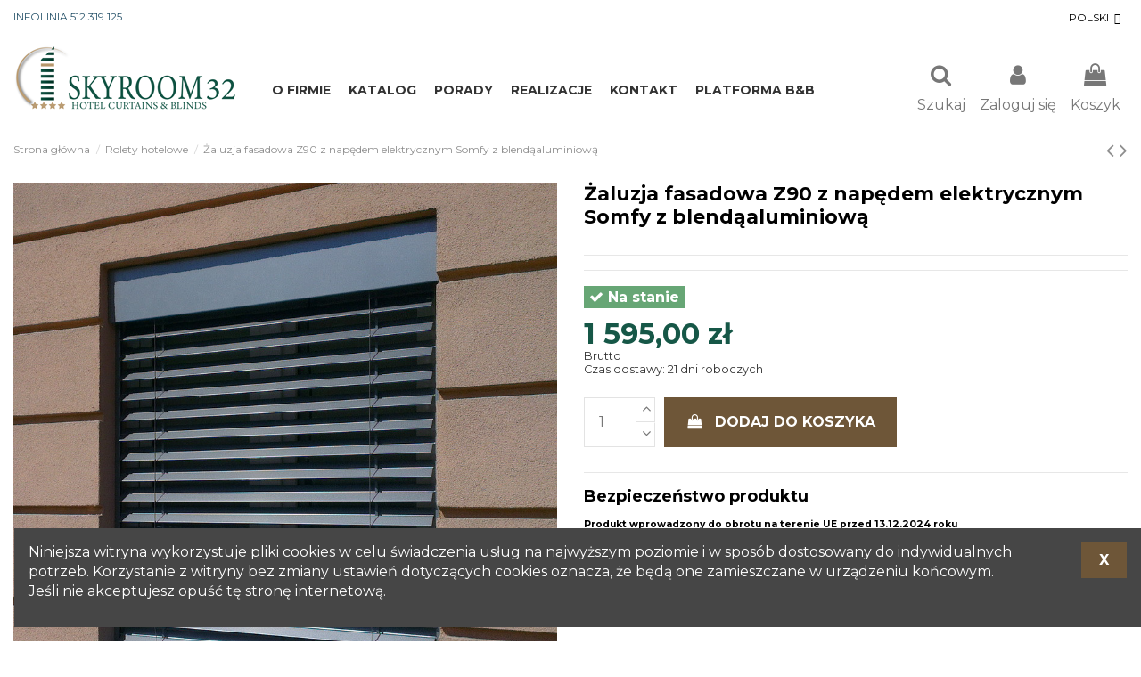

--- FILE ---
content_type: text/html; charset=utf-8
request_url: https://skyroom32.pl/Zaluzja-fasadowa-Z90-z-napedem-elektrycznym-Somfy-z-blenda-aluminiowa
body_size: 19331
content:
<!doctype html>
<html lang="pl">

<head>
    
        
  <meta charset="utf-8">


  <meta http-equiv="x-ua-compatible" content="ie=edge">

     
     <meta name="google-site-verification" content="u1Ynrd7D_luOAzvMcfWcJnxL7p1Ct5indNaQ90Fa2pk" />
     
     
     
     <!-- Google tag (gtag.js) -->
<script async src="https://www.googletagmanager.com/gtag/js?id=G-4ZVL1K76YK"></script>
<script>
  window.dataLayer = window.dataLayer || [];
  function gtag(){dataLayer.push(arguments);}
  gtag('js', new Date());

  gtag('config', 'G-4ZVL1K76YK');
</script>
     


  


  


    <link rel="canonical" href="https://skyroom32.pl/Zaluzja-fasadowa-Z90-z-napedem-elektrycznym-Somfy-z-blenda-aluminiowa">


    
      <title>Żaluzja fasadowa Z90 z napędem elektrycznym Somfy z blendąaluminiową   - sklep Skyroom32.pl</title>
    

  
    
  
  <meta name="description" content="Żaluzja fasadowa Z90 z napędem elektrycznym Somfy z blendąaluminiową w sklepie Skyroom32.pl w niskiej cenie. Zapraszamy!">
  <meta name="keywords" content="">
    
    

  
      



    <meta property="og:type" content="product">
    <meta property="og:url" content="https://skyroom32.pl/Zaluzja-fasadowa-Z90-z-napedem-elektrycznym-Somfy-z-blenda-aluminiowa">
    <meta property="og:title" content="Żaluzja fasadowa Z90 z napędem elektrycznym Somfy z blendąaluminiową - Skyroom32.pl">
    <meta property="og:site_name" content="Skyroom32.pl">
    <meta property="og:description" content="Żaluzja fasadowa Z90 z napędem elektrycznym Somfy z blendąaluminiową w sklepie Skyroom32.pl w niskiej cenie. Zapraszamy!">
    <meta property="og:image" content="https://skyroom32.pl/258947-large_default/Zaluzja-fasadowa-Z90-z-napedem-elektrycznym-Somfy-z-blenda-aluminiowa.jpg">
    <meta property="og:image:width" content="900">
    <meta property="og:image:height" content="900">





      <meta name="viewport" content="initial-scale=1,user-scalable=no,maximum-scale=1,width=device-width">
  




  <link rel="icon" type="image/vnd.microsoft.icon" href="https://skyroom32.pl/img/favicon.ico?1583334892">
  <link rel="shortcut icon" type="image/x-icon" href="https://skyroom32.pl/img/favicon.ico?1583334892">
    


<script type="application/ld+json">

{
"@context": "https://schema.org",
"@type": "Organization",
"url": "https://skyroom32.pl/",
"name": "Skyroom32.pl",
"logo": "https://skyroom32.pl/img/skyroom32pl-logo-1581935945.jpg",
"@id": "#store-organization"
}

</script>




    <link rel="preload stylesheet" as="style" href="https://skyroom32.pl/themes/warehouse/assets/cache/theme-ca14e9504.css?v=1.2" type="text/css" media="all">




<link rel="preload" as="font"
      href="/themes/warehouse/assets/css/font-awesome/fonts/fontawesome-webfont.woff?v=4.7.0"
      type="font/woff" crossorigin="anonymous">
<link rel="preload" as="font"
      href="/themes/warehouse/assets/css/font-awesome/fonts/fontawesome-webfont.woff2?v=4.7.0"
      type="font/woff2" crossorigin="anonymous">

<link  rel="preload stylesheet"  as="style" href="/themes/warehouse/assets/css/font-awesome/css/font-awesome-preload.css"
       type="text/css" crossorigin="anonymous">





  

  <script>
        var dp_id_module = "128";
        var dp_public_path = "https:\/\/skyroom32.pl\/modules\/dynamicproduct\/views\/js\/";
        var dp_version = "2.10.0";
        var elementorFrontendConfig = {"isEditMode":"","stretchedSectionContainer":"","instagramToken":false,"is_rtl":false};
        var iqitTheme = {"rm_sticky":"0","rm_breakpoint":0,"op_preloader":"0","cart_style":"side","cart_confirmation":"modal","h_layout":"4","f_fixed":"","f_layout":"3","h_absolute":"0","h_sticky":"header","hw_width":"inherit","hm_submenu_width":"default","h_search_type":"box","pl_lazyload":true,"pl_infinity":false,"pl_rollover":true,"pl_crsl_autoplay":true,"pl_slider_ld":4,"pl_slider_d":3,"pl_slider_t":2,"pl_slider_p":1,"pp_thumbs":"bottom","pp_zoom":"modal","pp_image_layout":"carousel","pp_tabs":"tabha","pl_grid_qty":false};
        var iqitcountdown_days = "d.";
        var iqitextendedproduct = {"speed":"70"};
        var iqitfdc_from = 0;
        var iqitmegamenu = {"sticky":"false","containerSelector":"#wrapper > .container"};
        var iqitreviews = [];
        var pdaskaboutproductpro_ajax_link = "https:\/\/skyroom32.pl\/module\/pdaskaboutproductpro\/ajax";
        var pdaskaboutproductpro_secure_key = "97ae847f015b8bc00119a35e76db92e0";
        var prestashop = {"cart":{"products":[],"totals":{"total":{"type":"total","label":"Razem","amount":0,"value":"0,00\u00a0z\u0142"},"total_including_tax":{"type":"total","label":"Suma (brutto)","amount":0,"value":"0,00\u00a0z\u0142"},"total_excluding_tax":{"type":"total","label":"Suma (netto)","amount":0,"value":"0,00\u00a0z\u0142"}},"subtotals":{"products":{"type":"products","label":"Produkty","amount":0,"value":"0,00\u00a0z\u0142"},"discounts":null,"shipping":{"type":"shipping","label":"Wysy\u0142ka","amount":0,"value":""},"tax":{"type":"tax","label":"VAT (wliczony)","amount":0,"value":"0,00\u00a0z\u0142"}},"products_count":0,"summary_string":"0 sztuk","vouchers":{"allowed":1,"added":[]},"discounts":[],"minimalPurchase":0,"minimalPurchaseRequired":""},"currency":{"name":"Z\u0142oty polski","iso_code":"PLN","iso_code_num":"985","sign":"z\u0142"},"customer":{"lastname":null,"firstname":null,"email":null,"birthday":null,"newsletter":null,"newsletter_date_add":null,"optin":null,"website":null,"company":null,"siret":null,"ape":null,"is_logged":false,"gender":{"type":null,"name":null},"addresses":[]},"language":{"name":"Polski (Polish)","iso_code":"pl","locale":"pl-PL","language_code":"pl-PL","is_rtl":"0","date_format_lite":"Y-m-d","date_format_full":"Y-m-d H:i:s","id":1},"page":{"title":"","canonical":null,"meta":{"title":"\u017baluzja fasadowa Z90 z nap\u0119dem elektrycznym Somfy z blend\u0105aluminiow\u0105 - Skyroom32.pl","description":"\u017baluzja fasadowa Z90 z nap\u0119dem elektrycznym Somfy z blend\u0105aluminiow\u0105 w sklepie Skyroom32.pl w niskiej cenie. Zapraszamy!","keywords":"","robots":"index"},"page_name":"product","body_classes":{"lang-pl":true,"lang-rtl":false,"country-PL":true,"currency-PLN":true,"layout-full-width":true,"page-product":true,"tax-display-enabled":true,"product-id-18623":true,"product-\u017baluzja fasadowa Z90 z nap\u0119dem elektrycznym Somfy z blend\u0105aluminiow\u0105":true,"product-id-category-385":true,"product-id-manufacturer-0":true,"product-id-supplier-0":true,"product-available-for-order":true},"admin_notifications":[]},"shop":{"name":"Skyroom32.pl","logo":"https:\/\/skyroom32.pl\/img\/skyroom32pl-logo-1581935945.jpg","stores_icon":"https:\/\/skyroom32.pl\/img\/logo_stores.png","favicon":"https:\/\/skyroom32.pl\/img\/favicon.ico"},"urls":{"base_url":"https:\/\/skyroom32.pl\/","current_url":"https:\/\/skyroom32.pl\/Zaluzja-fasadowa-Z90-z-napedem-elektrycznym-Somfy-z-blenda-aluminiowa","shop_domain_url":"https:\/\/skyroom32.pl","img_ps_url":"https:\/\/skyroom32.pl\/img\/","img_cat_url":"https:\/\/skyroom32.pl\/img\/c\/","img_lang_url":"https:\/\/skyroom32.pl\/img\/l\/","img_prod_url":"https:\/\/skyroom32.pl\/img\/p\/","img_manu_url":"https:\/\/skyroom32.pl\/img\/m\/","img_sup_url":"https:\/\/skyroom32.pl\/img\/su\/","img_ship_url":"https:\/\/skyroom32.pl\/img\/s\/","img_store_url":"https:\/\/skyroom32.pl\/img\/st\/","img_col_url":"https:\/\/skyroom32.pl\/img\/co\/","img_url":"https:\/\/skyroom32.pl\/themes\/warehouse\/assets\/img\/","css_url":"https:\/\/skyroom32.pl\/themes\/warehouse\/assets\/css\/","js_url":"https:\/\/skyroom32.pl\/themes\/warehouse\/assets\/js\/","pic_url":"https:\/\/skyroom32.pl\/upload\/","pages":{"address":"https:\/\/skyroom32.pl\/adres","addresses":"https:\/\/skyroom32.pl\/adresy","authentication":"https:\/\/skyroom32.pl\/logowanie","cart":"https:\/\/skyroom32.pl\/koszyk","category":"https:\/\/skyroom32.pl\/index.php?controller=category","cms":"https:\/\/skyroom32.pl\/index.php?controller=cms","contact":"https:\/\/skyroom32.pl\/kontakt","discount":"https:\/\/skyroom32.pl\/rabaty","guest_tracking":"https:\/\/skyroom32.pl\/sledzenie-zamowien-gosci","history":"https:\/\/skyroom32.pl\/historia-zamowien","identity":"https:\/\/skyroom32.pl\/dane-osobiste","index":"https:\/\/skyroom32.pl\/","my_account":"https:\/\/skyroom32.pl\/moje-konto","order_confirmation":"https:\/\/skyroom32.pl\/potwierdzenie-zamowienia","order_detail":"https:\/\/skyroom32.pl\/index.php?controller=order-detail","order_follow":"https:\/\/skyroom32.pl\/sledzenie-zamowienia","order":"https:\/\/skyroom32.pl\/zam\u00f3wienie","order_return":"https:\/\/skyroom32.pl\/index.php?controller=order-return","order_slip":"https:\/\/skyroom32.pl\/potwierdzenie-zwrotu","pagenotfound":"https:\/\/skyroom32.pl\/nie-znaleziono-strony","password":"https:\/\/skyroom32.pl\/odzyskiwanie-hasla","pdf_invoice":"https:\/\/skyroom32.pl\/index.php?controller=pdf-invoice","pdf_order_return":"https:\/\/skyroom32.pl\/index.php?controller=pdf-order-return","pdf_order_slip":"https:\/\/skyroom32.pl\/index.php?controller=pdf-order-slip","prices_drop":"https:\/\/skyroom32.pl\/promocje","product":"https:\/\/skyroom32.pl\/index.php?controller=product","search":"https:\/\/skyroom32.pl\/szukaj","sitemap":"https:\/\/skyroom32.pl\/Mapa strony","stores":"https:\/\/skyroom32.pl\/nasze-sklepy","supplier":"https:\/\/skyroom32.pl\/dostawcy","register":"https:\/\/skyroom32.pl\/logowanie?create_account=1","order_login":"https:\/\/skyroom32.pl\/zam\u00f3wienie?login=1"},"alternative_langs":[],"theme_assets":"\/themes\/warehouse\/assets\/","actions":{"logout":"https:\/\/skyroom32.pl\/?mylogout="},"no_picture_image":{"bySize":{"cart_default":{"url":"https:\/\/skyroom32.pl\/img\/p\/pl-default-cart_default.jpg","width":200,"height":200},"home_default":{"url":"https:\/\/skyroom32.pl\/img\/p\/pl-default-home_default.jpg","width":300,"height":300},"small_default":{"url":"https:\/\/skyroom32.pl\/img\/p\/pl-default-small_default.jpg","width":300,"height":300},"medium_default":{"url":"https:\/\/skyroom32.pl\/img\/p\/pl-default-medium_default.jpg","width":600,"height":600},"large_default":{"url":"https:\/\/skyroom32.pl\/img\/p\/pl-default-large_default.jpg","width":900,"height":900}},"small":{"url":"https:\/\/skyroom32.pl\/img\/p\/pl-default-cart_default.jpg","width":200,"height":200},"medium":{"url":"https:\/\/skyroom32.pl\/img\/p\/pl-default-small_default.jpg","width":300,"height":300},"large":{"url":"https:\/\/skyroom32.pl\/img\/p\/pl-default-large_default.jpg","width":900,"height":900},"legend":""}},"configuration":{"display_taxes_label":true,"display_prices_tax_incl":true,"is_catalog":false,"show_prices":true,"opt_in":{"partner":false},"quantity_discount":{"type":"discount","label":"Unit discount"},"voucher_enabled":1,"return_enabled":1},"field_required":[],"breadcrumb":{"links":[{"title":"Strona g\u0142\u00f3wna","url":"https:\/\/skyroom32.pl\/"},{"title":"Rolety hotelowe","url":"https:\/\/skyroom32.pl\/rolety-hotelowe"},{"title":"\u017baluzja fasadowa Z90 z nap\u0119dem elektrycznym Somfy z blend\u0105aluminiow\u0105","url":"https:\/\/skyroom32.pl\/Zaluzja-fasadowa-Z90-z-napedem-elektrycznym-Somfy-z-blenda-aluminiowa"}],"count":3},"link":{"protocol_link":"https:\/\/","protocol_content":"https:\/\/"},"time":1770156211,"static_token":"cf7c1121e194b0a86a7c930614a29aa2","token":"f7e00eef3bd9d8564ad0c024db515cc5","debug":false};
        var psemailsubscription_subscription = "https:\/\/skyroom32.pl\/module\/ps_emailsubscription\/subscription";
      </script>



  	<link rel="alternate" href="https://skyroom32.uk/Zaluzja-fasadowa-Z90-z-napedem-elektrycznym-Somfy-z-blenda-aluminiowa" hreflang="en-gb"/>
	<link rel="alternate" href="https://skyroom32.se/Zaluzja-fasadowa-Z90-z-napedem-elektrycznym-Somfy-z-blenda-aluminiowa" hreflang="sv-se"/>
	<link rel="alternate" href="https://skyroom32.com/jalousie-z90-mit-elektrischem-antrieb-somfy-mit-aluminiumjalousie" hreflang="de-de"/>







<style>
.category-description h1 {color: #000;font-size: 1.375rem;font-style: normal;font-weight: bold;text-transform: none;border-bottom: solid 1px #e3e3e3;margin-bottom: 0.8em;padding-bottom: 0.5em;}.readMoreContent{display:none;}.readMoreContent.active{display:block;}.readMoreButton{display:block;padding:10px 20px;border:1px solid black;margin: 20px auto;text-align: center;width:150px;}.readMoreButton:hover{cursor:pointer;}
</style>
    
            <meta property="product:pretax_price:amount" content="1296.747967">
        <meta property="product:pretax_price:currency" content="PLN">
        <meta property="product:price:amount" content="1595">
        <meta property="product:price:currency" content="PLN">
        
    

    

            <link  rel="preload"
              as="style"
              href="https://fonts.googleapis.com/css2?family=Montserrat:ital,wght@0,100;0,400;0,700;0,900;1,100;1,400;1,700;1,900&amp;display=swap" />

        <link rel="stylesheet"
              href="https://fonts.googleapis.com/css2?family=Montserrat:ital,wght@0,100;0,400;0,700;0,900;1,100;1,400;1,700;1,900&amp;display=swap"
              media="all"  />

        

</head>

<body id="product" class="lang-pl country-pl currency-pln layout-full-width page-product tax-display-enabled product-id-18623 product-Zaluzja-fasadowa-z90-z-napedem-elektrycznym-somfy-z-blendaaluminiowa product-id-category-385 product-id-manufacturer-0 product-id-supplier-0 product-available-for-order body-desktop-header-style-w-4">


    




    


<main id="main-page-content"  >
    
            

    <header id="header" class="desktop-header-style-w-4">
        
            
  <div class="header-banner">
    
  </div>




            <nav class="header-nav">
        <div class="container">
    
        <div class="row justify-content-between">
            <div class="col col-auto col-md left-nav">
                                            <div class="block-iqitlinksmanager block-iqitlinksmanager-17 block-links-inline d-inline-block">
            <ul>
                                                            <li>
                            <a
                                    href="tel:+48512319125"
                                                                                                    >
                                INFOLINIA 512 319 125
                            </a>
                        </li>
                                                </ul>
        </div>
    
            </div>
            <div class="col col-auto center-nav text-center">
                
             </div>
            <div class="col col-auto col-md right-nav text-right">
                    <div id="_mobile_language_selector">
        <div class="language-selector-wrapper">
            <span id="language-selector-label" class="hidden-md-up">Język:</span>
            <div class="language-selector dropdown js-dropdown">
                <button data-toggle="dropdown" class="hidden-sm-down btn-unstyle" aria-haspopup="true" aria-expanded="false" aria-label="Lista rozwijana języków">
                    <span class="expand-more">Polski</span>
                    <i class="material-icons expand-more">&#xE5C5;</i>
                </button>
                <ul class="dropdown-menu hidden-sm-down" aria-labelledby="language-selector-label">
                                            <li  class="current" >
                            <a href="https://skyroom32.pl/Zaluzja-fasadowa-Z90-z-napedem-elektrycznym-Somfy-z-blenda-aluminiowa" class="dropdown-item" data-iso-code="pl">Polski</a>
                        </li>
                                            <li >
                            <a href="https://skyroom32.uk/Zaluzja-fasadowa-Z90-z-napedem-elektrycznym-Somfy-z-blenda-aluminiowa" class="dropdown-item" data-iso-code="gb">English GB</a>
                        </li>
                                            <li >
                            <a href="https://skyroom32.se/Zaluzja-fasadowa-Z90-z-napedem-elektrycznym-Somfy-z-blenda-aluminiowa" class="dropdown-item" data-iso-code="sv">Svenska</a>
                        </li>
                                            <li >
                            <a href="https://skyroom32.com/jalousie-z90-mit-elektrischem-antrieb-somfy-mit-aluminiumjalousie" class="dropdown-item" data-iso-code="de">Deutsch</a>
                        </li>
                                    </ul>
                <select class="link hidden-md-up" aria-labelledby="language-selector-label">
                                            <option value="https://skyroom32.pl/Zaluzja-fasadowa-Z90-z-napedem-elektrycznym-Somfy-z-blenda-aluminiowa" selected="selected" data-iso-code="pl">
                            Polski
                        </option>
                                            <option value="https://skyroom32.uk/Zaluzja-fasadowa-Z90-z-napedem-elektrycznym-Somfy-z-blenda-aluminiowa" data-iso-code="gb">
                            English GB
                        </option>
                                            <option value="https://skyroom32.se/Zaluzja-fasadowa-Z90-z-napedem-elektrycznym-Somfy-z-blenda-aluminiowa" data-iso-code="sv">
                            Svenska
                        </option>
                                            <option value="https://skyroom32.com/jalousie-z90-mit-elektrischem-antrieb-somfy-mit-aluminiumjalousie" data-iso-code="de">
                            Deutsch
                        </option>
                                    </select>
            </div>
        </div>
    </div>

             </div>
        </div>

                        </div>
            </nav>
        



<div id="desktop-header" class="desktop-header-style-4">
    
            
<div class="header-top">
    <div id="desktop-header-container" class="container">
        <div class="row align-items-center">
                            <div class="col col-auto col-header-left">
                    <div id="desktop_logo">
                        <a href="https://skyroom32.pl/">
                            <img class="logo img-fluid"
                                 src="https://skyroom32.pl/img/skyroom32pl-logo-1581935945.jpg"                                  alt="skyroom32.pl - tektylia hotelowa">
                        </a>
                    </div>
                    
                </div>
                <div class="col col-header-center col-header-menu">
                                        	<div id="iqitmegamenu-wrapper" class="iqitmegamenu-wrapper iqitmegamenu-all">
		<div class="container container-iqitmegamenu">
		<div id="iqitmegamenu-horizontal" class="iqitmegamenu  clearfix" role="navigation">

								
				<nav id="cbp-hrmenu" class="cbp-hrmenu cbp-horizontal cbp-hrsub-narrow">
					<ul>
												<li id="cbp-hrmenu-tab-2" class="cbp-hrmenu-tab cbp-hrmenu-tab-2 ">
	<a href="https://skyroom32.pl/s/o-firmie" class="nav-link" >

								<span class="cbp-tab-title">
								O FIRMIE</span>
														</a>
													</li>
												<li id="cbp-hrmenu-tab-3" class="cbp-hrmenu-tab cbp-hrmenu-tab-3 ">
	<a href="https://skyroom32.pl/s/katalog" class="nav-link" >

								<span class="cbp-tab-title">
								KATALOG</span>
														</a>
													</li>
												<li id="cbp-hrmenu-tab-4" class="cbp-hrmenu-tab cbp-hrmenu-tab-4 ">
	<a href="https://skyroom32.pl/" class="nav-link" >

								<span class="cbp-tab-title">
								PORADY</span>
														</a>
													</li>
												<li id="cbp-hrmenu-tab-5" class="cbp-hrmenu-tab cbp-hrmenu-tab-5 ">
	<a href="https://skyroom32.pl/s/realizacje" class="nav-link" >

								<span class="cbp-tab-title">
								REALIZACJE</span>
														</a>
													</li>
												<li id="cbp-hrmenu-tab-6" class="cbp-hrmenu-tab cbp-hrmenu-tab-6 ">
	<a href="https://skyroom32.pl/kontakt" class="nav-link" >

								<span class="cbp-tab-title">
								KONTAKT</span>
														</a>
													</li>
												<li id="cbp-hrmenu-tab-7" class="cbp-hrmenu-tab cbp-hrmenu-tab-7 ">
	<a href="https://skyroom32.pl/s/platforma-b2b" class="nav-link" >

								<span class="cbp-tab-title">
								PLATFORMA B&B</span>
														</a>
													</li>
											</ul>
				</nav>
		</div>
		</div>
		<div id="sticky-cart-wrapper"></div>
	</div>

<div id="_desktop_iqitmegamenu-mobile">
	<div id="iqitmegamenu-mobile">
		
		<ul>
		



	
	<li><a  href="https://skyroom32.pl/s/o-firmie" >O firmie</a></li><li><a  href="https://skyroom32.pl/s/katalog" >Katalog</a></li><li><span class="mm-expand"><i class="fa fa-angle-down expand-icon" aria-hidden="true"></i><i class="fa fa-angle-up close-icon" aria-hidden="true"></i></span><a >Porady</a>
	<ul><li><a  href="https://skyroom32.pl/s/jak-zamawiac-tekstylia-hotelowe" >Jak zamawiać Tekstylia Hotelowe?</a></li><li><a  href="https://skyroom32.pl/s/jak-przygotowac-zabudowe-lub-wneke-pod-karnisz" >Jak przygotować zabudowę lub wnękę pod karnisz?</a></li><li><a  href="https://skyroom32.pl/s/zamow-pokoj-wzorcowy" >Zamów pokój wzorcowy</a></li><li><a  href="https://skyroom32.pl/s/jak-zamowic-karnisze" >Jak zamówić karnisze?</a></li><li><a  href="https://skyroom32.pl/s/jak-zamowic-rolety" >Jak zamówić rolety?</a></li><li><a  href="https://skyroom32.pl/s/jak-montowac" >Jak montować?</a></li><li><a  href="https://skyroom32.pl/s/pranie-i-konserwacja" >Pranie i konserwacja</a></li><li><a  href="https://skyroom32.pl/s/firana-opis-produktu" >Firana opis produktu</a></li></ul></li><li><a  href="https://skyroom32.pl/s/realizacje" >Realizacje</a></li><li><a  href="https://skyroom32.pl/s/dane-kontaktowe" >Dane kontaktowe</a></li><li><span class="mm-expand"><i class="fa fa-angle-down expand-icon" aria-hidden="true"></i><i class="fa fa-angle-up close-icon" aria-hidden="true"></i></span><a  href="https://skyroom32.pl/" >Platforma B2B</a>
	<ul><li><span class="mm-expand"><i class="fa fa-angle-down expand-icon" aria-hidden="true"></i><i class="fa fa-angle-up close-icon" aria-hidden="true"></i></span><a  href="https://skyroom32.pl/rolety-hotelowe" >Rolety hotelowe</a>
	<ul><li><a  href="https://skyroom32.pl/rolety-wewnetrzne" >Rolety wewnętrzne</a></li><li><a  href="https://skyroom32.pl/rolety-zewnetrzne" >Rolety zewnętrzne</a></li><li><a  href="https://skyroom32.pl/kolory" >Kolory</a></li><li><a  href="https://skyroom32.pl/zaluzje-wewnetrzne" >Żaluzje wewnętrzne</a></li></ul></li><li><span class="mm-expand"><i class="fa fa-angle-down expand-icon" aria-hidden="true"></i><i class="fa fa-angle-up close-icon" aria-hidden="true"></i></span><a  href="https://skyroom32.pl/hotel-tekstylia" >Hotel tekstylia</a>
	<ul><li><a  href="https://skyroom32.pl/skyroom32-new-collection" >Skyroom32 New Collection</a></li><li><a  href="https://skyroom32.pl/firany-i-zaslony-hotelowe" >Firany i zasłony hotelowe</a></li><li><a  href="https://skyroom32.pl/narzuty-i-poszewki-hotelowe" >Narzuty i poszewki hotelowe</a></li><li><a  href="https://skyroom32.pl/karnisze-i-szyny-hotelowe" >Karnisze i szyny hotelowe</a></li><li><a  href="https://skyroom32.pl/posciel-i-reczniki-hotelowe" >Pościel i ręczniki hotelowe</a></li><li><a  href="https://skyroom32.pl/obrusy-i-pokrowce-na-krzesla" >Obrusy i pokrowce na krzesła</a></li><li><a  href="https://skyroom32.pl/akcesoria-hotelowe" >Akcesoria hotelowe</a></li></ul></li></ul></li>
		</ul>
		
	</div>
</div>

                    
                </div>
                        <div class="col col-auto col-header-right">
                <div class="row no-gutters justify-content-end">
                                            <div id="header-search-btn" class="col col-auto header-btn-w header-search-btn-w">
    <a data-toggle="dropdown" id="header-search-btn-drop"  class="header-btn header-search-btn" data-display="static">
        <i class="fa fa-search fa-fw icon" aria-hidden="true"></i>
        <span class="title">Szukaj</span>
    </a>
            <div class="dropdown-content dropdown-menu dropdown-search">
            
<!-- Block search module TOP -->
<div id="search_widget" class="search-widget" data-search-controller-url="https://skyroom32.pl/module/iqitsearch/searchiqit">
    <form method="get" action="https://skyroom32.pl/module/iqitsearch/searchiqit">
        <div class="input-group">
            <input type="text" name="s" value="" data-all-text="Pokaż wszystkie"
                   data-blog-text="Blog post"
                   data-product-text="Product"
                   data-brands-text="Marka"
                   placeholder="Szukaj produktów" class="form-control form-search-control" />
            <button type="submit" class="search-btn">
                <i class="fa fa-search"></i>
            </button>
        </div>
    </form>
</div>
<!-- /Block search module TOP -->

        </div>
    </div>
                    
                    
                                            <div id="header-user-btn" class="col col-auto header-btn-w header-user-btn-w">
            <a href="https://skyroom32.pl/moje-konto"
           title="Zaloguj się do swojego konta klienta"
           rel="nofollow" class="header-btn header-user-btn">
            <i class="fa fa-user fa-fw icon" aria-hidden="true"></i>
            <span class="title">Zaloguj się</span>
        </a>
    </div>









                                        

                    

                                            
                                                    <div id="ps-shoppingcart-wrapper" class="col col-auto">
    <div id="ps-shoppingcart"
         class="header-btn-w header-cart-btn-w ps-shoppingcart side-cart">
         <div id="blockcart" class="blockcart cart-preview"
         data-refresh-url="//skyroom32.pl/module/ps_shoppingcart/ajax">
        <a id="cart-toogle" class="cart-toogle header-btn header-cart-btn" data-toggle="dropdown" data-display="static">
            <i class="fa fa-shopping-bag fa-fw icon" aria-hidden="true"><span class="cart-products-count-btn  d-none">0</span></i>
            <span class="info-wrapper">
            <span class="title">Koszyk</span>
            <span class="cart-toggle-details">
            <span class="text-faded cart-separator"> / </span>
                            Empty
                        </span>
            </span>
        </a>
        <div id="_desktop_blockcart-content" class="dropdown-menu-custom dropdown-menu">
    <div id="blockcart-content" class="blockcart-content" >
        <div class="cart-title">
            <span class="modal-title">Twój koszyk</span>
            <button type="button" id="js-cart-close" class="close">
                <span>×</span>
            </button>
            <hr>
        </div>
                    <span class="no-items">W koszyku nie ma jeszcze produktów</span>
            </div>
</div> </div>




    </div>
</div>
                                                
                                    </div>
                
            </div>
            <div class="col-12">
                <div class="row">
                    

                </div>
            </div>
        </div>
    </div>
</div>


    </div>



    <div id="mobile-header" class="mobile-header-style-3">
                    <div class="container">
    <div class="mobile-main-bar">
        <div class="col-mobile-logo text-center">
            <a href="https://skyroom32.pl/">
                <img class="logo img-fluid"
                     src="https://skyroom32.pl/img/skyroom32pl-logo-1581935945.jpg"                      alt="Skyroom32.pl">
            </a>
        </div>
    </div>
</div>
<div id="mobile-header-sticky">
    <div class="mobile-buttons-bar">
        <div class="container">
            <div class="row no-gutters align-items-center row-mobile-buttons">
                <div class="col  col-mobile-btn col-mobile-btn-menu text-center col-mobile-menu-push">
                    <a class="m-nav-btn"  data-toggle="dropdown" data-display="static"><i class="fa fa-bars" aria-hidden="true"></i>
                        <span>Menu</span></a>
                    <div id="mobile_menu_click_overlay"></div>
                    <div id="_mobile_iqitmegamenu-mobile" class="text-left dropdown-menu-custom dropdown-menu"></div>
                </div>
                <div id="mobile-btn-search" class="col col-mobile-btn col-mobile-btn-search text-center">
                    <a class="m-nav-btn" data-toggle="dropdown" data-display="static"><i class="fa fa-search" aria-hidden="true"></i>
                        <span>Szukaj</span></a>
                    <div id="search-widget-mobile" class="dropdown-content dropdown-menu dropdown-mobile search-widget">
                        
                                                    
<!-- Block search module TOP -->
<form method="get" action="https://skyroom32.pl/module/iqitsearch/searchiqit">
    <div class="input-group">
        <input type="text" name="s" value=""
               placeholder="Szukaj"
               data-all-text="Show all results"
               data-blog-text="Blog post"
               data-product-text="Product"
               data-brands-text="Marka"
               class="form-control form-search-control">
        <button type="submit" class="search-btn">
            <i class="fa fa-search"></i>
        </button>
    </div>
</form>
<!-- /Block search module TOP -->

                                                
                    </div>


                </div>
                <div class="col col-mobile-btn col-mobile-btn-account text-center">
                    <a href="https://skyroom32.pl/moje-konto" class="m-nav-btn"><i class="fa fa-user" aria-hidden="true"></i>
                        <span>     
                                                            Zaloguj się
                                                        </span></a>
                </div>

                

                                <div class="col col-mobile-btn col-mobile-btn-cart ps-shoppingcart text-center side-cart">
                   <div id="mobile-cart-wrapper">
                    <a id="mobile-cart-toogle" class="m-nav-btn" data-display="static" data-toggle="dropdown"><i class="fa fa-shopping-bag mobile-bag-icon" aria-hidden="true"><span id="mobile-cart-products-count" class="cart-products-count cart-products-count-btn">
                                
                                                                    0
                                                                
                            </span></i>
                        <span>Koszyk</span></a>
                    <div id="_mobile_blockcart-content" class="dropdown-menu-custom dropdown-menu"></div>
                   </div>
                </div>
                            </div>
        </div>
    </div>
</div>            </div>



        
    </header>
    

    <section id="wrapper">
        
        
<div class="container">
<nav data-depth="3" class="breadcrumb">
                <div class="row align-items-center">
                <div class="col">
                    <ol itemscope itemtype="https://schema.org/BreadcrumbList">
                        
                            


                                 
                                                                            <li itemprop="itemListElement" itemscope itemtype="https://schema.org/ListItem">
                                            <a itemprop="item" href="https://skyroom32.pl/"><span itemprop="name">Strona główna</span></a>
                                            <meta itemprop="position" content="1">
                                        </li>
                                                                    

                            


                                 
                                                                            <li itemprop="itemListElement" itemscope itemtype="https://schema.org/ListItem">
                                            <a itemprop="item" href="https://skyroom32.pl/rolety-hotelowe"><span itemprop="name">Rolety hotelowe</span></a>
                                            <meta itemprop="position" content="2">
                                        </li>
                                                                    

                            


                                 
                                                                            <li>
                                            <span>Żaluzja fasadowa Z90 z napędem elektrycznym Somfy z blendąaluminiową</span>
                                        </li>
                                                                    

                                                    
                    </ol>
                </div>
                <div class="col col-auto"> <div id="iqitproductsnav">
            <a href="https://skyroom32.pl/Zaluzja-fasadowa-Z90-z-napedem-elektrycznym-pod-zabudowe-w-elewacji" title="Previous product">
           <i class="fa fa-angle-left" aria-hidden="true"></i>        </a>
                <a href="https://skyroom32.pl/mag-327-roleta-rzymska-transparentna-do-kuchni-w-rozm-110x250-cm" title="Next product">
             <i class="fa fa-angle-right" aria-hidden="true"></i>        </a>
    </div>


</div>
            </div>
            </nav>

</div>
        <div id="inner-wrapper" class="container">
            
            
                
<aside id="notifications">
    
    
    
    </aside>
            

            

                
    <div id="content-wrapper">
        
        
    <section id="main" itemscope itemtype="https://schema.org/Product">
        <div id="product-preloader"><i class="fa fa-circle-o-notch fa-spin"></i></div>
        <div id="main-product-wrapper" class="product-container">
        <meta itemprop="url" content="https://skyroom32.pl/Zaluzja-fasadowa-Z90-z-napedem-elektrycznym-Somfy-z-blenda-aluminiowa">
		<meta itemprop="brand" content="">
		

        <div class="row product-info-row">
            <div class="col-md-6 col-product-image">
                
                        

                            
                                    <div class="images-container images-container-bottom">
                    
    <div class="product-cover">

        

    <ul class="product-flags">
            </ul>


        <div id="product-images-large" class="product-images-large swiper-container">
            <div class="swiper-wrapper">
                                                            <div class="product-lmage-large swiper-slide">
                            <div class="easyzoom easyzoom-product">
                                <a href="https://skyroom32.pl/258947-large_default/Zaluzja-fasadowa-Z90-z-napedem-elektrycznym-Somfy-z-blenda-aluminiowa.jpg" class="js-easyzoom-trigger" rel="nofollow"></a>
                            </div>
                            <a class="expander" data-toggle="modal" data-target="#product-modal"><span><i class="fa fa-expand" aria-hidden="true"></i></span></a>                            <img
                                    data-src="https://skyroom32.pl/258947-large_default/Zaluzja-fasadowa-Z90-z-napedem-elektrycznym-Somfy-z-blenda-aluminiowa.jpg"
                                    data-image-large-src="https://skyroom32.pl/258947-large_default/Zaluzja-fasadowa-Z90-z-napedem-elektrycznym-Somfy-z-blenda-aluminiowa.jpg"
                                    alt="Żaluzja fasadowa Z90 z napędem elektrycznym Somfy z blendąaluminiową"
                                    title="Żaluzja fasadowa Z90 z napędem elektrycznym Somfy z blendąaluminiową"
                                    itemprop="image"
                                    content="https://skyroom32.pl/258947-large_default/Zaluzja-fasadowa-Z90-z-napedem-elektrycznym-Somfy-z-blenda-aluminiowa.jpg"
                                    width="900"
                                    height="900"
                                    src="data:image/svg+xml,%3Csvg xmlns='http://www.w3.org/2000/svg' viewBox='0 0 900 900'%3E%3C/svg%3E"
                                    class="img-fluid swiper-lazy"
                            >
                        </div>
                                            <div class="product-lmage-large swiper-slide">
                            <div class="easyzoom easyzoom-product">
                                <a href="https://skyroom32.pl/258956-large_default/Zaluzja-fasadowa-Z90-z-napedem-elektrycznym-Somfy-z-blenda-aluminiowa.jpg" class="js-easyzoom-trigger" rel="nofollow"></a>
                            </div>
                            <a class="expander" data-toggle="modal" data-target="#product-modal"><span><i class="fa fa-expand" aria-hidden="true"></i></span></a>                            <img
                                    data-src="https://skyroom32.pl/258956-large_default/Zaluzja-fasadowa-Z90-z-napedem-elektrycznym-Somfy-z-blenda-aluminiowa.jpg"
                                    data-image-large-src="https://skyroom32.pl/258956-large_default/Zaluzja-fasadowa-Z90-z-napedem-elektrycznym-Somfy-z-blenda-aluminiowa.jpg"
                                    alt="Żaluzja fasadowa Z90 z napędem elektrycznym Somfy z blendąaluminiową"
                                    title="Żaluzja fasadowa Z90 z napędem elektrycznym Somfy z blendąaluminiową"
                                    itemprop="image"
                                    content="https://skyroom32.pl/258956-large_default/Zaluzja-fasadowa-Z90-z-napedem-elektrycznym-Somfy-z-blenda-aluminiowa.jpg"
                                    width="900"
                                    height="900"
                                    src="data:image/svg+xml,%3Csvg xmlns='http://www.w3.org/2000/svg' viewBox='0 0 900 900'%3E%3C/svg%3E"
                                    class="img-fluid swiper-lazy"
                            >
                        </div>
                                            <div class="product-lmage-large swiper-slide">
                            <div class="easyzoom easyzoom-product">
                                <a href="https://skyroom32.pl/258957-large_default/Zaluzja-fasadowa-Z90-z-napedem-elektrycznym-Somfy-z-blenda-aluminiowa.jpg" class="js-easyzoom-trigger" rel="nofollow"></a>
                            </div>
                            <a class="expander" data-toggle="modal" data-target="#product-modal"><span><i class="fa fa-expand" aria-hidden="true"></i></span></a>                            <img
                                    data-src="https://skyroom32.pl/258957-large_default/Zaluzja-fasadowa-Z90-z-napedem-elektrycznym-Somfy-z-blenda-aluminiowa.jpg"
                                    data-image-large-src="https://skyroom32.pl/258957-large_default/Zaluzja-fasadowa-Z90-z-napedem-elektrycznym-Somfy-z-blenda-aluminiowa.jpg"
                                    alt="Żaluzja fasadowa Z90 z napędem elektrycznym Somfy z blendąaluminiową"
                                    title="Żaluzja fasadowa Z90 z napędem elektrycznym Somfy z blendąaluminiową"
                                    itemprop="image"
                                    content="https://skyroom32.pl/258957-large_default/Zaluzja-fasadowa-Z90-z-napedem-elektrycznym-Somfy-z-blenda-aluminiowa.jpg"
                                    width="900"
                                    height="900"
                                    src="data:image/svg+xml,%3Csvg xmlns='http://www.w3.org/2000/svg' viewBox='0 0 900 900'%3E%3C/svg%3E"
                                    class="img-fluid swiper-lazy"
                            >
                        </div>
                                            <div class="product-lmage-large swiper-slide">
                            <div class="easyzoom easyzoom-product">
                                <a href="https://skyroom32.pl/258958-large_default/Zaluzja-fasadowa-Z90-z-napedem-elektrycznym-Somfy-z-blenda-aluminiowa.jpg" class="js-easyzoom-trigger" rel="nofollow"></a>
                            </div>
                            <a class="expander" data-toggle="modal" data-target="#product-modal"><span><i class="fa fa-expand" aria-hidden="true"></i></span></a>                            <img
                                    data-src="https://skyroom32.pl/258958-large_default/Zaluzja-fasadowa-Z90-z-napedem-elektrycznym-Somfy-z-blenda-aluminiowa.jpg"
                                    data-image-large-src="https://skyroom32.pl/258958-large_default/Zaluzja-fasadowa-Z90-z-napedem-elektrycznym-Somfy-z-blenda-aluminiowa.jpg"
                                    alt="Żaluzja fasadowa Z90 z napędem elektrycznym Somfy z blendąaluminiową"
                                    title="Żaluzja fasadowa Z90 z napędem elektrycznym Somfy z blendąaluminiową"
                                    itemprop="image"
                                    content="https://skyroom32.pl/258958-large_default/Zaluzja-fasadowa-Z90-z-napedem-elektrycznym-Somfy-z-blenda-aluminiowa.jpg"
                                    width="900"
                                    height="900"
                                    src="data:image/svg+xml,%3Csvg xmlns='http://www.w3.org/2000/svg' viewBox='0 0 900 900'%3E%3C/svg%3E"
                                    class="img-fluid swiper-lazy"
                            >
                        </div>
                                            <div class="product-lmage-large swiper-slide">
                            <div class="easyzoom easyzoom-product">
                                <a href="https://skyroom32.pl/258959-large_default/Zaluzja-fasadowa-Z90-z-napedem-elektrycznym-Somfy-z-blenda-aluminiowa.jpg" class="js-easyzoom-trigger" rel="nofollow"></a>
                            </div>
                            <a class="expander" data-toggle="modal" data-target="#product-modal"><span><i class="fa fa-expand" aria-hidden="true"></i></span></a>                            <img
                                    data-src="https://skyroom32.pl/258959-large_default/Zaluzja-fasadowa-Z90-z-napedem-elektrycznym-Somfy-z-blenda-aluminiowa.jpg"
                                    data-image-large-src="https://skyroom32.pl/258959-large_default/Zaluzja-fasadowa-Z90-z-napedem-elektrycznym-Somfy-z-blenda-aluminiowa.jpg"
                                    alt="Żaluzja fasadowa Z90 z napędem elektrycznym Somfy z blendąaluminiową"
                                    title="Żaluzja fasadowa Z90 z napędem elektrycznym Somfy z blendąaluminiową"
                                    itemprop="image"
                                    content="https://skyroom32.pl/258959-large_default/Zaluzja-fasadowa-Z90-z-napedem-elektrycznym-Somfy-z-blenda-aluminiowa.jpg"
                                    width="900"
                                    height="900"
                                    src="data:image/svg+xml,%3Csvg xmlns='http://www.w3.org/2000/svg' viewBox='0 0 900 900'%3E%3C/svg%3E"
                                    class="img-fluid swiper-lazy"
                            >
                        </div>
                                                </div>
            <div class="swiper-button-prev swiper-button-inner-prev swiper-button-arrow"></div>
            <div class="swiper-button-next swiper-button-inner-next swiper-button-arrow"></div>
        </div>
    </div>

            

        <div class="js-qv-mask mask">
        <div id="product-images-thumbs" class="product-images js-qv-product-images swiper-container">
            <div class="swiper-wrapper">
                           <div class="swiper-slide"> <div class="thumb-container">
                    <img
                            class="thumb js-thumb  selected img-fluid swiper-lazy"
                            data-image-medium-src="https://skyroom32.pl/258947-medium_default/Zaluzja-fasadowa-Z90-z-napedem-elektrycznym-Somfy-z-blenda-aluminiowa.jpg"
                            data-image-large-src="https://skyroom32.pl/258947-large_default/Zaluzja-fasadowa-Z90-z-napedem-elektrycznym-Somfy-z-blenda-aluminiowa.jpg"
                            src="data:image/svg+xml,%3Csvg xmlns='http://www.w3.org/2000/svg' viewBox='0 0 600 600'%3E%3C/svg%3E"
                            data-src="https://skyroom32.pl/258947-medium_default/Zaluzja-fasadowa-Z90-z-napedem-elektrycznym-Somfy-z-blenda-aluminiowa.jpg"
                            alt="Żaluzja fasadowa Z90 z napędem elektrycznym Somfy z blendąaluminiową"
                            title="Żaluzja fasadowa Z90 z napędem elektrycznym Somfy z blendąaluminiową"
                            width="600"
                            height="600"
                            itemprop="image swiper-lazy"
                    >
                </div> </div>
                           <div class="swiper-slide"> <div class="thumb-container">
                    <img
                            class="thumb js-thumb img-fluid swiper-lazy"
                            data-image-medium-src="https://skyroom32.pl/258956-medium_default/Zaluzja-fasadowa-Z90-z-napedem-elektrycznym-Somfy-z-blenda-aluminiowa.jpg"
                            data-image-large-src="https://skyroom32.pl/258956-large_default/Zaluzja-fasadowa-Z90-z-napedem-elektrycznym-Somfy-z-blenda-aluminiowa.jpg"
                            src="data:image/svg+xml,%3Csvg xmlns='http://www.w3.org/2000/svg' viewBox='0 0 600 600'%3E%3C/svg%3E"
                            data-src="https://skyroom32.pl/258956-medium_default/Zaluzja-fasadowa-Z90-z-napedem-elektrycznym-Somfy-z-blenda-aluminiowa.jpg"
                            alt="Żaluzja fasadowa Z90 z napędem elektrycznym Somfy z blendąaluminiową"
                            title="Żaluzja fasadowa Z90 z napędem elektrycznym Somfy z blendąaluminiową"
                            width="600"
                            height="600"
                            itemprop="image swiper-lazy"
                    >
                </div> </div>
                           <div class="swiper-slide"> <div class="thumb-container">
                    <img
                            class="thumb js-thumb img-fluid swiper-lazy"
                            data-image-medium-src="https://skyroom32.pl/258957-medium_default/Zaluzja-fasadowa-Z90-z-napedem-elektrycznym-Somfy-z-blenda-aluminiowa.jpg"
                            data-image-large-src="https://skyroom32.pl/258957-large_default/Zaluzja-fasadowa-Z90-z-napedem-elektrycznym-Somfy-z-blenda-aluminiowa.jpg"
                            src="data:image/svg+xml,%3Csvg xmlns='http://www.w3.org/2000/svg' viewBox='0 0 600 600'%3E%3C/svg%3E"
                            data-src="https://skyroom32.pl/258957-medium_default/Zaluzja-fasadowa-Z90-z-napedem-elektrycznym-Somfy-z-blenda-aluminiowa.jpg"
                            alt="Żaluzja fasadowa Z90 z napędem elektrycznym Somfy z blendąaluminiową"
                            title="Żaluzja fasadowa Z90 z napędem elektrycznym Somfy z blendąaluminiową"
                            width="600"
                            height="600"
                            itemprop="image swiper-lazy"
                    >
                </div> </div>
                           <div class="swiper-slide"> <div class="thumb-container">
                    <img
                            class="thumb js-thumb img-fluid swiper-lazy"
                            data-image-medium-src="https://skyroom32.pl/258958-medium_default/Zaluzja-fasadowa-Z90-z-napedem-elektrycznym-Somfy-z-blenda-aluminiowa.jpg"
                            data-image-large-src="https://skyroom32.pl/258958-large_default/Zaluzja-fasadowa-Z90-z-napedem-elektrycznym-Somfy-z-blenda-aluminiowa.jpg"
                            src="data:image/svg+xml,%3Csvg xmlns='http://www.w3.org/2000/svg' viewBox='0 0 600 600'%3E%3C/svg%3E"
                            data-src="https://skyroom32.pl/258958-medium_default/Zaluzja-fasadowa-Z90-z-napedem-elektrycznym-Somfy-z-blenda-aluminiowa.jpg"
                            alt="Żaluzja fasadowa Z90 z napędem elektrycznym Somfy z blendąaluminiową"
                            title="Żaluzja fasadowa Z90 z napędem elektrycznym Somfy z blendąaluminiową"
                            width="600"
                            height="600"
                            itemprop="image swiper-lazy"
                    >
                </div> </div>
                           <div class="swiper-slide"> <div class="thumb-container">
                    <img
                            class="thumb js-thumb img-fluid swiper-lazy"
                            data-image-medium-src="https://skyroom32.pl/258959-medium_default/Zaluzja-fasadowa-Z90-z-napedem-elektrycznym-Somfy-z-blenda-aluminiowa.jpg"
                            data-image-large-src="https://skyroom32.pl/258959-large_default/Zaluzja-fasadowa-Z90-z-napedem-elektrycznym-Somfy-z-blenda-aluminiowa.jpg"
                            src="data:image/svg+xml,%3Csvg xmlns='http://www.w3.org/2000/svg' viewBox='0 0 600 600'%3E%3C/svg%3E"
                            data-src="https://skyroom32.pl/258959-medium_default/Zaluzja-fasadowa-Z90-z-napedem-elektrycznym-Somfy-z-blenda-aluminiowa.jpg"
                            alt="Żaluzja fasadowa Z90 z napędem elektrycznym Somfy z blendąaluminiową"
                            title="Żaluzja fasadowa Z90 z napędem elektrycznym Somfy z blendąaluminiową"
                            width="600"
                            height="600"
                            itemprop="image swiper-lazy"
                    >
                </div> </div>
                        </div>
            <div class="swiper-button-prev swiper-button-inner-prev swiper-button-arrow"></div>
            <div class="swiper-button-next swiper-button-inner-next swiper-button-arrow"></div>
        </div>
    </div>
    
            </div>




                            

                            
                                <div class="after-cover-tumbnails text-center">






</div>
                            

                            
                                <div class="after-cover-tumbnails2 mt-4"></div>
                            
                        
                
            </div>

            <div class="col-md-6 col-product-info">
                <div id="col-product-info">
                
                    <div class="product_header_container clearfix">

                        
                                                    

                        
                        <h1 class="h1 page-title" itemprop="name"><span>Żaluzja fasadowa Z90 z napędem elektrycznym Somfy z blendąaluminiową</span></h1>
                    
                        
                                                                                

                        
                            



                        

                                            </div>
                

                <div class="product-information">
                    
                        <div id="product-description-short-18623"
                             itemprop="description" class="rte-content product-description"></div>
                    

                    
                    <div class="product-actions">
                        
                            <form action="https://skyroom32.pl/koszyk" method="post" id="add-to-cart-or-refresh">
                                <input type="hidden" name="token" value="cf7c1121e194b0a86a7c930614a29aa2">
                                <input type="hidden" name="id_product" value="18623"
                                       id="product_page_product_id">
                                <input type="hidden" name="id_customization" value="0"
                                       id="product_customization_id">

                                
                                    
                                    <div class="product-variants">
    </div>




                                

                                
                                                                    

                                                                    <div class="product_p_price_container">
                                    
                                        


    <div class="product-prices">

        
                    







                            
                                    <span id="product-availability"
                          class="badge  badge-success product-available">
                                        <i class="fa fa-check rtl-no-flip" aria-hidden="true"></i>
                                                     Na stanie
                                  </span>
                            
        

        
            <div class=""
                 itemprop="offers"
                 itemscope
                 itemtype="https://schema.org/Offer"
            >

                                    <link itemprop="availability" href="https://schema.org/InStock"/>
                                <meta itemprop="priceCurrency" content="PLN">
                <meta itemprop="url" content="https://skyroom32.pl/Zaluzja-fasadowa-Z90-z-napedem-elektrycznym-Somfy-z-blenda-aluminiowa">


                <div>
                    <span class="current-price"><span itemprop="price" class="product-price" content="1595">1 595,00 zł</span></span>
                                    </div>

                
                                    
            </div>
        

        
                    

        
                    

        
                    

        

        <div class="tax-shipping-delivery-label text-muted">
                            Brutto
                        
            
                                                <span class="delivery-information">Czas dostawy: 21 dni roboczych</span>
                                    </div>
        
            </div>






                                    
                                    </div>
                                
                                
                                    <div class="product-add-to-cart pt-3">

            
            <div class="row extra-small-gutters product-quantity ">
                <div class="col col-12 col-sm-auto col-add-qty">
                    <div class="qty ">
                        <input
                                type="number"
                                name="qty"
                                id="quantity_wanted"
                                value="1"
                                class="input-group "
                                min="1"
                        >
                    </div>
                </div>
                <div class="col col-12 col-sm-auto col-add-btn ">
                    <div class="add">
                        <button
                                class="btn btn-primary btn-lg add-to-cart"
                                data-button-action="add-to-cart"
                                type="submit"
                                                        >
                            <i class="fa fa-shopping-bag fa-fw bag-icon" aria-hidden="true"></i>
                            <i class="fa fa-circle-o-notch fa-spin fa-fw spinner-icon" aria-hidden="true"></i>
                            Dodaj do koszyka
                        </button>

                    </div>
                </div>
                
            </div>
            
        

        
            <p class="product-minimal-quantity">
                            </p>
        
    
</div>
                                

                                
                                    <section class="product-discounts mb-3">
</section>

                                

                                
                            </form>
                            
                                <div class="product-additional-info">
  
      
    <div id="iqithtmlandbanners-block-1">
        <div class="rte-content">
            <h3>Bezpieczeństwo produktu</h3>
<p><span style="font-size: 8pt;"><strong><span class="html-span xdj266r x11i5rnm xat24cr x1mh8g0r xexx8yu x4uap5 x18d9i69 xkhd6sd x1hl2dhg x16tdsg8 x1vvkbs x4k7w5x x1h91t0o x1h9r5lt x1jfb8zj xv2umb2 x1beo9mf xaigb6o x12ejxvf x3igimt xarpa2k xedcshv x1lytzrv x1t2pt76 x7ja8zs x1qrby5j"><span class="x193iq5w xeuugli x13faqbe x1vvkbs x1xmvt09 x1lliihq x1s928wv xhkezso x1gmr53x x1cpjm7i x1fgarty x1943h6x xudqn12 x3x7a5m x6prxxf xvq8zen xo1l8bm xzsf02u">Produkt wprowadzony do obrotu na terenie UE przed 13.12.2024 roku</span></span></strong></span></p>
<hr />
        </div>
    </div>


  

<script type="text/javascript">

	// Validiation Errors Translations
	var email_error = 'Prosimy podać prawidłowy adres e-mail';
	var firstname_error = 'Prosimy podać imię';
	var lastname_error = 'Prosimy podać nazwisko';
	var commpany_error = 'Prosimy podać nazwę firmy';
	var vat_error = 'Prosimy podać numer nip';
	var phone_error = 'Prosimy podać numer telefonu';
	var mobile_phone_error = 'Prosimy podać numer telefonu komórkowego';
	var address_error = 'Prosimy podać adres';
	var city_error = 'Prosimy podać nazwę miasta';
	var postcode_error = 'Prosimy podać kod pocztowy';
	var question_error = 'Prosimy podać treść pytania';
	var sucsess_message = 'Wiadomość została wysłana';
	var privacy_policy_error = 'Prosimy zaakceptować politykę prywatnośći';




	function fancyMessageBox(msg, title)
	{
	    if (title) msg = "<h2>" + title + "</h2><p>" + msg + "</p>";
	    msg += "<br/><p class=\"submit\" style=\"text-align:right; padding-bottom: 0\"><input class=\"button\" type=\"button\" value=\"OK\" onclick=\"$.fancybox.close();\" /></p>";
		if(!!$.prototype.fancybox)
	    	$.fancybox( msg,{'autoDimensions': false, 'autoSize': false, 'width': 500, 'height': 'auto', 'openEffect': 'none', 'closeEffect': 'none'} );
	}

	document.addEventListener("DOMContentLoaded", function(event) { 
		//jQuery shall be loaded now
		
		$('document').ready(function(){
			if (!!$.prototype.fancybox) {
				$('#pd_send_custommer_question_button_18623').fancybox({
					'hideOnContentClick': false,
					afterLoad: function() {
				    	$('.quickview').modal('hide');
				    }
				});
				
			}

			$("form#aap_customer_question_form_18623").validate({
				rules: {
																																																																																																								email: {
									required: true,
									email: true,
								},
																																																																						phone: "required",
																																																																																																				question: "required",
																																							
				},
				errorPlacement: function(error, element) {
				// Append error within linked label
				$( element )
					.closest( "form" )
						.find( "label[for='" + element.attr( "id" ) + "']" )
							.append( error );
				},

				messages: {
					email: email_error,
					firstname: firstname_error,
					lastname: lastname_error,
					commpany: commpany_error,
					vat: vat_error,
					phone: phone_error,
					mobile_phone: mobile_phone_error,
					address: address_error,
					city: city_error,
					postcode: postcode_error,
					question: question_error,
					privacy_policy: privacy_policy_error
				},
				submitHandler: function(form){
					var datas = [];
					$('form#aap_customer_question_form_18623').find('input, textarea').each(function(index){
						var o = {};
						o[$(this).attr('name')] = $(this).val();
						if ($(this).val() != '') {
							datas.push(o);
						}
					});

					$.ajax({
						url: pdaskaboutproductpro_ajax_link,
						type: "POST",
						data: {action: 'submitAskAboutProduct', secure_key: '97ae847f015b8bc00119a35e76db92e0', customerqdata: JSON.stringify(datas)},
						dataType: "json",
						success: function(result){
							$.fancybox.close();
							var msg = result.question_send ? "Twoja wiadomość z zapytaniem została wysłana" : "Wystąpił błąd podczas wysyłania maila";
							var title = "Zapytaj o produkt";
							fancyMessageBox(msg, title);
						}
					});
				}
			});

		});
	

	});

	
	
	

	

</script>


<p class="buttons_bottom_block no-print">
<span class="askaboutproduct position1">
	<a id="pd_send_custommer_question_button_18623" class="btn btn-primary" href="#pd_aap_send_custommer_form_18623">
		<span>Zapytaj o produkt</span>
	</a>
</span>
</p>

	<div style="display:none;">
	<div id="pd_aap_send_custommer_form_18623" class="pd_aap_send_custommer_form">
		<h2 class="title page-subheading">Zapytaj o produkt</h2>		<div class="row">
			
						
			<div class="content_form col-xs-12 col-sm-12 col-ld-12">
								</form> 								<form id="aap_customer_question_form_18623" class="cmxform" action="" method="get">
				<div class="form_container">
					<p>Prosimy wypełnić poniższe pola formularza, biuro obsługi klienta skontaktuje się z Państwem najszybciej jak to możliwe.</p>
					<fieldset>
																					<p class="text">
									
																			<label for="firstname">Imię  :</label>
										<input id="firstname" type="text" name="firstname" value="">
																	</p>
																												<p class="text">
									
																			<label for="lastname">Nazwisko  :</label>
										<input id="lastname" type="text" name="lastname" value="">
																	</p>
																												<p class="text">
									
																			<label for="email">E-mail <sup class="required">*</sup> :</label>
										<input id="email" type="text" name="email" value="">
																	</p>
																																																						<p class="text">
									
																			<label for="phone">Telefon <sup class="required">*</sup> :</label>
										<input id="phone" type="text" name="phone" value="">
																	</p>
																																																																																<p class="text">
									
																			<label for="question">Treść pytania <sup class="required">*</sup> :</label>
										<textarea id="question" name="question" rows="5" cols="5"></textarea> 
																	</p>
																															<p class="txt_required"><sup class="required">*</sup> Pola wymagane</p>
				
					<p class="submit">
						<input id="id_product_send" name="id_product" type="hidden" value="18623" />
						<a href="#" onclick="$.fancybox.close();">Anuluj</a>&nbsp;lub&nbsp;						<input id="sendQuestionEmail" class="btn button button-small" name="sendQuestionEmail" type="submit" value="Wyślij zapytanie" />
					</p>
				</fieldset>
				</div>
				</form>
			</div>
		</div>
	</div>
</div>



<div class="js-productinfo m-t-1">
  
  
      <p>Ostatni raz ten produkt został dodany do koszyka: 2024-09-10</p>
  </div>


      <div class="social-sharing">
      <ul>
                  <li class="facebook">
            <a href="https://www.facebook.com/sharer.php?u=https%3A%2F%2Fskyroom32.pl%2FZaluzja-fasadowa-Z90-z-napedem-elektrycznym-Somfy-z-blenda-aluminiowa" title="Udostępnij" target="_blank" rel="nofollow noopener noreferrer">
                              <i class="fa fa-facebook" aria-hidden="true"></i>
                          </a>
          </li>
                  <li class="twitter">
            <a href="https://twitter.com/intent/tweet?text=%C5%BBaluzja+fasadowa+Z90+z+nap%C4%99dem+elektrycznym+Somfy+z+blend%C4%85aluminiow%C4%85 https%3A%2F%2Fskyroom32.pl%2FZaluzja-fasadowa-Z90-z-napedem-elektrycznym-Somfy-z-blenda-aluminiowa" title="Tweetuj" target="_blank" rel="nofollow noopener noreferrer">
                              <i class="fa fa-twitter" aria-hidden="true"></i>
                          </a>
          </li>
                  <li class="pinterest">
            <a href="https://www.pinterest.com/pin/create/button/?media=https%3A%2F%2Fskyroom32.pl%2F258947%2FZaluzja-fasadowa-Z90-z-napedem-elektrycznym-Somfy-z-blenda-aluminiowa.jpg&amp;url=https%3A%2F%2Fskyroom32.pl%2FZaluzja-fasadowa-Z90-z-napedem-elektrycznym-Somfy-z-blenda-aluminiowa" title="Pinterest" target="_blank" rel="nofollow noopener noreferrer">
                              <i class="fa fa-pinterest-p" aria-hidden="true"></i>
                          </a>
          </li>
              </ul>
    </div>
  



</div>
                            
                        

                        
                            
                        

                        
                    </div>
                </div>
                </div>
            </div>

            
        </div>
                                    

    <div class="tabs product-tabs">
    <a name="products-tab-anchor" id="products-tab-anchor"> &nbsp;</a>
        <ul id="product-infos-tabs" class="nav nav-tabs">
                                        
                                        <li class="nav-item" id="product-details-tab-nav">
                <a class="nav-link active" data-toggle="tab"
                   href="#product-details-tab">
                    Szczegóły produktu
                </a>
            </li>
            
            
            
                            <li class="nav-item">
                    <a class="nav-link" data-toggle="tab"
                       href="#extra-0"  id="nav-link-iqit-reviews-tab" class="nav-link-" data-iqitextra="nav-link-iqit-reviews-tab"> <span class="iqitreviews-title float-left">Komentarze</span> <span class="iqitreviews-nb">(0)</span></a>
                </li>
                    </ul>


        <div id="product-infos-tabs-content"  class="tab-content">
                        <div class="tab-pane  in active"
                 id="product-details-tab"
            >

                
                    <div id="product-details" data-product="{&quot;id_shop_default&quot;:&quot;1&quot;,&quot;id_manufacturer&quot;:&quot;0&quot;,&quot;id_supplier&quot;:&quot;0&quot;,&quot;reference&quot;:&quot;E875-90639&quot;,&quot;is_virtual&quot;:&quot;0&quot;,&quot;delivery_in_stock&quot;:&quot;&quot;,&quot;delivery_out_stock&quot;:&quot;&quot;,&quot;id_category_default&quot;:&quot;385&quot;,&quot;on_sale&quot;:&quot;0&quot;,&quot;online_only&quot;:&quot;0&quot;,&quot;ecotax&quot;:&quot;0.000000&quot;,&quot;minimal_quantity&quot;:&quot;1&quot;,&quot;low_stock_threshold&quot;:null,&quot;low_stock_alert&quot;:&quot;0&quot;,&quot;price&quot;:&quot;1\u00a0595,00\u00a0z\u0142&quot;,&quot;unity&quot;:&quot;&quot;,&quot;unit_price_ratio&quot;:&quot;0.000000&quot;,&quot;additional_shipping_cost&quot;:&quot;0.000000&quot;,&quot;customizable&quot;:&quot;0&quot;,&quot;text_fields&quot;:&quot;0&quot;,&quot;uploadable_files&quot;:&quot;0&quot;,&quot;redirect_type&quot;:&quot;301-category&quot;,&quot;id_type_redirected&quot;:&quot;0&quot;,&quot;available_for_order&quot;:&quot;1&quot;,&quot;available_date&quot;:&quot;2020-09-03&quot;,&quot;show_condition&quot;:&quot;0&quot;,&quot;condition&quot;:&quot;new&quot;,&quot;show_price&quot;:&quot;1&quot;,&quot;indexed&quot;:&quot;1&quot;,&quot;visibility&quot;:&quot;both&quot;,&quot;cache_default_attribute&quot;:&quot;0&quot;,&quot;advanced_stock_management&quot;:&quot;0&quot;,&quot;date_add&quot;:&quot;2020-09-03 20:14:28&quot;,&quot;date_upd&quot;:&quot;2023-02-10 11:31:54&quot;,&quot;pack_stock_type&quot;:&quot;0&quot;,&quot;meta_description&quot;:&quot;\u017baluzja fasadowa Z90 z nap\u0119dem elektrycznym Somfy z blend\u0105aluminiow\u0105 w sklepie Skyroom32.pl w niskiej cenie. Zapraszamy!&quot;,&quot;meta_keywords&quot;:&quot;&quot;,&quot;meta_title&quot;:&quot;\u017baluzja fasadowa Z90 z nap\u0119dem elektrycznym Somfy z blend\u0105aluminiow\u0105 - Skyroom32.pl&quot;,&quot;link_rewrite&quot;:&quot;Zaluzja-fasadowa-Z90-z-napedem-elektrycznym-Somfy-z-blenda-aluminiowa&quot;,&quot;name&quot;:&quot;\u017baluzja fasadowa Z90 z nap\u0119dem elektrycznym Somfy z blend\u0105aluminiow\u0105&quot;,&quot;description&quot;:&quot;&quot;,&quot;description_short&quot;:&quot;&quot;,&quot;available_now&quot;:&quot;Na stanie&quot;,&quot;available_later&quot;:&quot;&quot;,&quot;id&quot;:18623,&quot;id_product&quot;:18623,&quot;out_of_stock&quot;:1,&quot;new&quot;:0,&quot;id_product_attribute&quot;:&quot;0&quot;,&quot;quantity_wanted&quot;:1,&quot;extraContent&quot;:[{&quot;title&quot;:&quot;&lt;span class=\&quot;iqitreviews-title float-left\&quot;&gt;Komentarze&lt;\/span&gt; &lt;span class=\&quot;iqitreviews-nb\&quot;&gt;(0)&lt;\/span&gt;&quot;,&quot;content&quot;:&quot;\n&lt;div id=\&quot;iqit-reviews\&quot; class=\&quot;mt-3\&quot;&gt;\n\n    &lt;div id=\&quot;iqit-reviews-top\&quot;&gt;\n        &lt;div class=\&quot;row justify-content-between align-items-center\&quot;&gt;\n\n            &lt;div class=\&quot;col mb-3\&quot;&gt;\n                            &lt;div id=\&quot;iqitreviews-snippet\&quot;&gt;Brak opini&lt;\/div&gt;\n                    &lt;\/div&gt;\n\n                    &lt;div class=\&quot;col col-auto mb-3\&quot;&gt;\n                &lt;button type=\&quot;button\&quot; class=\&quot;btn btn-primary \&quot; data-toggle=\&quot;modal\&quot;\n                        data-target=\&quot;#iqit-reviews-modal\&quot;&gt;\n                    &lt;i class=\&quot;fa fa-pencil-square-o\&quot;\n                       aria-hidden=\&quot;true\&quot;&gt;&lt;\/i&gt; Napisz opinie\n                &lt;\/button&gt;\n            &lt;\/div&gt;\n        \n    &lt;\/div&gt; &lt;!-- \/ .row --&gt;\n&lt;\/div&gt;&lt;!-- \/ #iqit-reviews-top --&gt;\n\n\n&lt;div class=\&quot;col-xs-12 alert alert-success hidden-xs-up\&quot;\n     id=\&quot;iqitreviews-productreview-form-success-alert\&quot;&gt;\n&lt;\/div&gt;\n\n\n    &lt;div class=\&quot;none\&quot;&gt;\n            &lt;div class=\&quot;iqitreviews-review\&quot; itemprop=\&quot;review\&quot; itemscope itemtype=\&quot;https:\/\/schema.org\/Review\&quot;&gt;\n                &lt;div class=\&quot;title\&quot; itemprop=\&quot;name\&quot;&gt;none&lt;\/div&gt;\n                &lt;div class=\&quot;rating\&quot; itemprop=\&quot;reviewRating\&quot; itemscope itemtype=\&quot;https:\/\/schema.org\/Rating\&quot;&gt;\n                    &lt;meta itemprop=\&quot;ratingValue\&quot; content=\&quot;5\&quot;\/&gt;\n                    &lt;meta itemprop=\&quot;bestRating\&quot; content=\&quot;5\&quot;\/&gt;\n                    &lt;meta itemprop=\&quot;worstRating\&quot; content=\&quot;1\&quot;\/&gt;\n                &lt;\/div&gt;\n                &lt;div class=\&quot;comment\&quot; itemprop=\&quot;reviewBody\&quot;&gt;none&lt;\/div&gt;\n                &lt;div class=\&quot;author\&quot;&gt;\n                   &lt;span itemprop=\&quot;author\&quot; itemscope itemtype=\&quot;https:\/\/schema.org\/Person\&quot;&gt;none&lt;span itemprop=\&quot;name\&quot;&gt;none&lt;\/span&gt;&lt;\/span&gt;\n\t\t\t\t   &lt;span itemprop=\&quot;datePublished\&quot;&gt;none&lt;\/span&gt;\n                &lt;\/div&gt;\n            &lt;\/div&gt;\n    &lt;\/div&gt;\n\n&lt;\/div&gt;\n\n    &lt;div class=\&quot;modal fade\&quot; id=\&quot;iqit-reviews-modal\&quot;&gt;\n        &lt;div class=\&quot;modal-dialog\&quot; role=\&quot;document\&quot;&gt;\n            &lt;div class=\&quot;modal-content\&quot;&gt;\n                &lt;form action=\&quot;\/\/skyroom32.pl\/module\/iqitreviews\/actions?process=addProductReview&amp;ajax=1\&quot;\n                      method=\&quot;post\&quot; id=\&quot;iqitreviews-productreview-form\&quot;&gt;\n                    &lt;div class=\&quot;modal-header\&quot;&gt;\n                        &lt;span class=\&quot;modal-title\&quot;&gt;Napisz opinie&lt;\/span&gt;\n                        &lt;button type=\&quot;button\&quot; class=\&quot;close\&quot; data-dismiss=\&quot;modal\&quot; aria-label=\&quot;Close\&quot;&gt;\n                            &lt;span aria-hidden=\&quot;true\&quot;&gt;&amp;times;&lt;\/span&gt;\n                        &lt;\/button&gt;\n                    &lt;\/div&gt;\n                    &lt;div class=\&quot;modal-body\&quot;&gt;\n\n                        &lt;div class=\&quot;col-xs-12 alert alert-success alert-warning hidden-xs-up\&quot;\n                             id=\&quot;iqitreviews-productreview-form-alert\&quot;&gt;\n                        &lt;\/div&gt;\n\n\n                        &lt;div class=\&quot;form-fields\&quot; id=\&quot;iqitreviews-productreview-fields\&quot;&gt;\n\n                            &lt;input type=\&quot;hidden\&quot; name=\&quot;iqitreviews_id_product\&quot; id=\&quot;iqitreviews_id_product\&quot;\n                                   value=\&quot;18623\&quot;\/&gt;\n\n                                                            &lt;div class=\&quot;form-group row\&quot;&gt;\n                                    &lt;label class=\&quot;col-md-3 form-control-label\&quot;&gt;Imie&lt;\/label&gt;\n                                    &lt;div class=\&quot;col-md-6\&quot;&gt;\n                                        &lt;input type=\&quot;text\&quot; class=\&quot;form-control\&quot; name=\&quot;iqitreviews_customer_name\&quot;\n                                               id=\&quot;iqitreviews_customer_name\&quot; value=\&quot;\&quot;\n                                               placeholder=\&quot;Jan Kowalski\&quot;\/&gt;\n                                    &lt;\/div&gt;\n                                &lt;\/div&gt;\n                            \n                            &lt;div class=\&quot;form-group row\&quot;&gt;\n                                &lt;label class=\&quot;col-md-3 form-control-label\&quot;&gt;Tyty\u0142&lt;\/label&gt;\n                                &lt;div class=\&quot;col-md-6\&quot;&gt;\n                                    &lt;input type=\&quot;text\&quot; class=\&quot;form-control\&quot; name=\&quot;iqitreviews_title\&quot;\n                                           id=\&quot;iqitreviews_title\&quot; value=\&quot;\&quot;\n                                           placeholder=\&quot;np. Bardzo dobry\&quot;\/&gt;\n                                &lt;\/div&gt;\n                            &lt;\/div&gt;\n\n                            &lt;div class=\&quot;form-group row\&quot;&gt;\n                                &lt;label class=\&quot;col-md-3 form-control-label\&quot;&gt;Ocena&lt;\/label&gt;\n                                &lt;div class=\&quot;col-md-6\&quot;&gt;\n                                    &lt;input class=\&quot;rating \&quot; data-max=\&quot;5\&quot; data-min=\&quot;1\&quot; data-empty-value=\&quot;0\&quot;\n                                           value=\&quot;5\&quot;\n                                           id=\&quot;iqitreviews_rating\&quot; name=\&quot;iqitreviews_rating\&quot; type=\&quot;number\&quot;\n                                           data-icon-lib=\&quot;fa\&quot;\n                                           data-active-icon=\&quot;fa-star iqit-review-star\&quot; data-inactive-icon=\&quot;fa-star-o iqit-review-star\&quot;\/&gt;\n                                &lt;\/div&gt;\n                            &lt;\/div&gt;\n\n                            &lt;div class=\&quot;form-group row\&quot;&gt;\n                                &lt;label class=\&quot;col-md-3 form-control-label\&quot;&gt;Komentarz&lt;\/label&gt;\n                                &lt;div class=\&quot;col-md-6\&quot;&gt;\n                                         &lt;textarea class=\&quot;form-control\&quot; rows=\&quot;3\&quot; name=\&quot;iqitreviews_comment\&quot;\n                                                   id=\&quot;iqitreviews_comment\&quot;\n                                                   placeholder=\&quot;Napisz swoj\u0105 opinie\&quot;&gt;&lt;\/textarea&gt;\n                                &lt;\/div&gt;\n                            &lt;\/div&gt;\n\n                        &lt;\/div&gt;\n\n                        \n                    &lt;\/div&gt;\n                    &lt;div class=\&quot;modal-footer\&quot;&gt;\n                        &lt;input class=\&quot;btn btn-primary\&quot; type=\&quot;submit\&quot; name=\&quot;iqitreviews_submit\&quot;\n                               id=\&quot;iqitreviews_submit\&quot;\n                               value=\&quot; Wy\u015blij\&quot;&gt;\n                    &lt;\/div&gt;\n                &lt;\/form&gt;\n            &lt;\/div&gt;\n        &lt;\/div&gt;\n    &lt;\/div&gt;\n&quot;,&quot;attr&quot;:{&quot;id&quot;:&quot;iqit-reviews-tab&quot;,&quot;class&quot;:&quot;&quot;,&quot;data-iqitextra&quot;:&quot;iqit-reviews-tab&quot;},&quot;moduleName&quot;:&quot;iqitreviews&quot;}],&quot;allow_oosp&quot;:1,&quot;category&quot;:&quot;rolety-hotelowe&quot;,&quot;category_name&quot;:&quot;Rolety hotelowe&quot;,&quot;link&quot;:&quot;https:\/\/skyroom32.pl\/Zaluzja-fasadowa-Z90-z-napedem-elektrycznym-Somfy-z-blenda-aluminiowa&quot;,&quot;attribute_price&quot;:0,&quot;price_tax_exc&quot;:1296.747967,&quot;price_without_reduction&quot;:1594.999999,&quot;reduction&quot;:0,&quot;specific_prices&quot;:[],&quot;quantity&quot;:10,&quot;quantity_all_versions&quot;:10,&quot;id_image&quot;:&quot;pl-default&quot;,&quot;features&quot;:[],&quot;attachments&quot;:[],&quot;virtual&quot;:0,&quot;pack&quot;:0,&quot;packItems&quot;:[],&quot;nopackprice&quot;:0,&quot;customization_required&quot;:false,&quot;rate&quot;:23,&quot;tax_name&quot;:&quot;PTU PL 23%&quot;,&quot;ecotax_rate&quot;:0,&quot;unit_price&quot;:&quot;&quot;,&quot;customizations&quot;:{&quot;fields&quot;:[]},&quot;id_customization&quot;:0,&quot;is_customizable&quot;:false,&quot;show_quantities&quot;:false,&quot;quantity_label&quot;:&quot;Przedmioty&quot;,&quot;quantity_discounts&quot;:[],&quot;customer_group_discount&quot;:0,&quot;images&quot;:[{&quot;bySize&quot;:{&quot;cart_default&quot;:{&quot;url&quot;:&quot;https:\/\/skyroom32.pl\/258947-cart_default\/Zaluzja-fasadowa-Z90-z-napedem-elektrycznym-Somfy-z-blenda-aluminiowa.jpg&quot;,&quot;width&quot;:200,&quot;height&quot;:200},&quot;home_default&quot;:{&quot;url&quot;:&quot;https:\/\/skyroom32.pl\/258947-home_default\/Zaluzja-fasadowa-Z90-z-napedem-elektrycznym-Somfy-z-blenda-aluminiowa.jpg&quot;,&quot;width&quot;:300,&quot;height&quot;:300},&quot;small_default&quot;:{&quot;url&quot;:&quot;https:\/\/skyroom32.pl\/258947-small_default\/Zaluzja-fasadowa-Z90-z-napedem-elektrycznym-Somfy-z-blenda-aluminiowa.jpg&quot;,&quot;width&quot;:300,&quot;height&quot;:300},&quot;medium_default&quot;:{&quot;url&quot;:&quot;https:\/\/skyroom32.pl\/258947-medium_default\/Zaluzja-fasadowa-Z90-z-napedem-elektrycznym-Somfy-z-blenda-aluminiowa.jpg&quot;,&quot;width&quot;:600,&quot;height&quot;:600},&quot;large_default&quot;:{&quot;url&quot;:&quot;https:\/\/skyroom32.pl\/258947-large_default\/Zaluzja-fasadowa-Z90-z-napedem-elektrycznym-Somfy-z-blenda-aluminiowa.jpg&quot;,&quot;width&quot;:900,&quot;height&quot;:900}},&quot;small&quot;:{&quot;url&quot;:&quot;https:\/\/skyroom32.pl\/258947-cart_default\/Zaluzja-fasadowa-Z90-z-napedem-elektrycznym-Somfy-z-blenda-aluminiowa.jpg&quot;,&quot;width&quot;:200,&quot;height&quot;:200},&quot;medium&quot;:{&quot;url&quot;:&quot;https:\/\/skyroom32.pl\/258947-small_default\/Zaluzja-fasadowa-Z90-z-napedem-elektrycznym-Somfy-z-blenda-aluminiowa.jpg&quot;,&quot;width&quot;:300,&quot;height&quot;:300},&quot;large&quot;:{&quot;url&quot;:&quot;https:\/\/skyroom32.pl\/258947-large_default\/Zaluzja-fasadowa-Z90-z-napedem-elektrycznym-Somfy-z-blenda-aluminiowa.jpg&quot;,&quot;width&quot;:900,&quot;height&quot;:900},&quot;legend&quot;:&quot;\u017baluzja fasadowa Z90 z nap\u0119dem elektrycznym Somfy z blend\u0105aluminiow\u0105&quot;,&quot;id_image&quot;:&quot;258947&quot;,&quot;cover&quot;:&quot;1&quot;,&quot;position&quot;:&quot;1&quot;,&quot;associatedVariants&quot;:[]},{&quot;bySize&quot;:{&quot;cart_default&quot;:{&quot;url&quot;:&quot;https:\/\/skyroom32.pl\/258956-cart_default\/Zaluzja-fasadowa-Z90-z-napedem-elektrycznym-Somfy-z-blenda-aluminiowa.jpg&quot;,&quot;width&quot;:200,&quot;height&quot;:200},&quot;home_default&quot;:{&quot;url&quot;:&quot;https:\/\/skyroom32.pl\/258956-home_default\/Zaluzja-fasadowa-Z90-z-napedem-elektrycznym-Somfy-z-blenda-aluminiowa.jpg&quot;,&quot;width&quot;:300,&quot;height&quot;:300},&quot;small_default&quot;:{&quot;url&quot;:&quot;https:\/\/skyroom32.pl\/258956-small_default\/Zaluzja-fasadowa-Z90-z-napedem-elektrycznym-Somfy-z-blenda-aluminiowa.jpg&quot;,&quot;width&quot;:300,&quot;height&quot;:300},&quot;medium_default&quot;:{&quot;url&quot;:&quot;https:\/\/skyroom32.pl\/258956-medium_default\/Zaluzja-fasadowa-Z90-z-napedem-elektrycznym-Somfy-z-blenda-aluminiowa.jpg&quot;,&quot;width&quot;:600,&quot;height&quot;:600},&quot;large_default&quot;:{&quot;url&quot;:&quot;https:\/\/skyroom32.pl\/258956-large_default\/Zaluzja-fasadowa-Z90-z-napedem-elektrycznym-Somfy-z-blenda-aluminiowa.jpg&quot;,&quot;width&quot;:900,&quot;height&quot;:900}},&quot;small&quot;:{&quot;url&quot;:&quot;https:\/\/skyroom32.pl\/258956-cart_default\/Zaluzja-fasadowa-Z90-z-napedem-elektrycznym-Somfy-z-blenda-aluminiowa.jpg&quot;,&quot;width&quot;:200,&quot;height&quot;:200},&quot;medium&quot;:{&quot;url&quot;:&quot;https:\/\/skyroom32.pl\/258956-small_default\/Zaluzja-fasadowa-Z90-z-napedem-elektrycznym-Somfy-z-blenda-aluminiowa.jpg&quot;,&quot;width&quot;:300,&quot;height&quot;:300},&quot;large&quot;:{&quot;url&quot;:&quot;https:\/\/skyroom32.pl\/258956-large_default\/Zaluzja-fasadowa-Z90-z-napedem-elektrycznym-Somfy-z-blenda-aluminiowa.jpg&quot;,&quot;width&quot;:900,&quot;height&quot;:900},&quot;legend&quot;:&quot;\u017baluzja fasadowa Z90 z nap\u0119dem elektrycznym Somfy z blend\u0105aluminiow\u0105&quot;,&quot;id_image&quot;:&quot;258956&quot;,&quot;cover&quot;:null,&quot;position&quot;:&quot;10&quot;,&quot;associatedVariants&quot;:[]},{&quot;bySize&quot;:{&quot;cart_default&quot;:{&quot;url&quot;:&quot;https:\/\/skyroom32.pl\/258957-cart_default\/Zaluzja-fasadowa-Z90-z-napedem-elektrycznym-Somfy-z-blenda-aluminiowa.jpg&quot;,&quot;width&quot;:200,&quot;height&quot;:200},&quot;home_default&quot;:{&quot;url&quot;:&quot;https:\/\/skyroom32.pl\/258957-home_default\/Zaluzja-fasadowa-Z90-z-napedem-elektrycznym-Somfy-z-blenda-aluminiowa.jpg&quot;,&quot;width&quot;:300,&quot;height&quot;:300},&quot;small_default&quot;:{&quot;url&quot;:&quot;https:\/\/skyroom32.pl\/258957-small_default\/Zaluzja-fasadowa-Z90-z-napedem-elektrycznym-Somfy-z-blenda-aluminiowa.jpg&quot;,&quot;width&quot;:300,&quot;height&quot;:300},&quot;medium_default&quot;:{&quot;url&quot;:&quot;https:\/\/skyroom32.pl\/258957-medium_default\/Zaluzja-fasadowa-Z90-z-napedem-elektrycznym-Somfy-z-blenda-aluminiowa.jpg&quot;,&quot;width&quot;:600,&quot;height&quot;:600},&quot;large_default&quot;:{&quot;url&quot;:&quot;https:\/\/skyroom32.pl\/258957-large_default\/Zaluzja-fasadowa-Z90-z-napedem-elektrycznym-Somfy-z-blenda-aluminiowa.jpg&quot;,&quot;width&quot;:900,&quot;height&quot;:900}},&quot;small&quot;:{&quot;url&quot;:&quot;https:\/\/skyroom32.pl\/258957-cart_default\/Zaluzja-fasadowa-Z90-z-napedem-elektrycznym-Somfy-z-blenda-aluminiowa.jpg&quot;,&quot;width&quot;:200,&quot;height&quot;:200},&quot;medium&quot;:{&quot;url&quot;:&quot;https:\/\/skyroom32.pl\/258957-small_default\/Zaluzja-fasadowa-Z90-z-napedem-elektrycznym-Somfy-z-blenda-aluminiowa.jpg&quot;,&quot;width&quot;:300,&quot;height&quot;:300},&quot;large&quot;:{&quot;url&quot;:&quot;https:\/\/skyroom32.pl\/258957-large_default\/Zaluzja-fasadowa-Z90-z-napedem-elektrycznym-Somfy-z-blenda-aluminiowa.jpg&quot;,&quot;width&quot;:900,&quot;height&quot;:900},&quot;legend&quot;:&quot;\u017baluzja fasadowa Z90 z nap\u0119dem elektrycznym Somfy z blend\u0105aluminiow\u0105&quot;,&quot;id_image&quot;:&quot;258957&quot;,&quot;cover&quot;:null,&quot;position&quot;:&quot;11&quot;,&quot;associatedVariants&quot;:[]},{&quot;bySize&quot;:{&quot;cart_default&quot;:{&quot;url&quot;:&quot;https:\/\/skyroom32.pl\/258958-cart_default\/Zaluzja-fasadowa-Z90-z-napedem-elektrycznym-Somfy-z-blenda-aluminiowa.jpg&quot;,&quot;width&quot;:200,&quot;height&quot;:200},&quot;home_default&quot;:{&quot;url&quot;:&quot;https:\/\/skyroom32.pl\/258958-home_default\/Zaluzja-fasadowa-Z90-z-napedem-elektrycznym-Somfy-z-blenda-aluminiowa.jpg&quot;,&quot;width&quot;:300,&quot;height&quot;:300},&quot;small_default&quot;:{&quot;url&quot;:&quot;https:\/\/skyroom32.pl\/258958-small_default\/Zaluzja-fasadowa-Z90-z-napedem-elektrycznym-Somfy-z-blenda-aluminiowa.jpg&quot;,&quot;width&quot;:300,&quot;height&quot;:300},&quot;medium_default&quot;:{&quot;url&quot;:&quot;https:\/\/skyroom32.pl\/258958-medium_default\/Zaluzja-fasadowa-Z90-z-napedem-elektrycznym-Somfy-z-blenda-aluminiowa.jpg&quot;,&quot;width&quot;:600,&quot;height&quot;:600},&quot;large_default&quot;:{&quot;url&quot;:&quot;https:\/\/skyroom32.pl\/258958-large_default\/Zaluzja-fasadowa-Z90-z-napedem-elektrycznym-Somfy-z-blenda-aluminiowa.jpg&quot;,&quot;width&quot;:900,&quot;height&quot;:900}},&quot;small&quot;:{&quot;url&quot;:&quot;https:\/\/skyroom32.pl\/258958-cart_default\/Zaluzja-fasadowa-Z90-z-napedem-elektrycznym-Somfy-z-blenda-aluminiowa.jpg&quot;,&quot;width&quot;:200,&quot;height&quot;:200},&quot;medium&quot;:{&quot;url&quot;:&quot;https:\/\/skyroom32.pl\/258958-small_default\/Zaluzja-fasadowa-Z90-z-napedem-elektrycznym-Somfy-z-blenda-aluminiowa.jpg&quot;,&quot;width&quot;:300,&quot;height&quot;:300},&quot;large&quot;:{&quot;url&quot;:&quot;https:\/\/skyroom32.pl\/258958-large_default\/Zaluzja-fasadowa-Z90-z-napedem-elektrycznym-Somfy-z-blenda-aluminiowa.jpg&quot;,&quot;width&quot;:900,&quot;height&quot;:900},&quot;legend&quot;:&quot;\u017baluzja fasadowa Z90 z nap\u0119dem elektrycznym Somfy z blend\u0105aluminiow\u0105&quot;,&quot;id_image&quot;:&quot;258958&quot;,&quot;cover&quot;:null,&quot;position&quot;:&quot;12&quot;,&quot;associatedVariants&quot;:[]},{&quot;bySize&quot;:{&quot;cart_default&quot;:{&quot;url&quot;:&quot;https:\/\/skyroom32.pl\/258959-cart_default\/Zaluzja-fasadowa-Z90-z-napedem-elektrycznym-Somfy-z-blenda-aluminiowa.jpg&quot;,&quot;width&quot;:200,&quot;height&quot;:200},&quot;home_default&quot;:{&quot;url&quot;:&quot;https:\/\/skyroom32.pl\/258959-home_default\/Zaluzja-fasadowa-Z90-z-napedem-elektrycznym-Somfy-z-blenda-aluminiowa.jpg&quot;,&quot;width&quot;:300,&quot;height&quot;:300},&quot;small_default&quot;:{&quot;url&quot;:&quot;https:\/\/skyroom32.pl\/258959-small_default\/Zaluzja-fasadowa-Z90-z-napedem-elektrycznym-Somfy-z-blenda-aluminiowa.jpg&quot;,&quot;width&quot;:300,&quot;height&quot;:300},&quot;medium_default&quot;:{&quot;url&quot;:&quot;https:\/\/skyroom32.pl\/258959-medium_default\/Zaluzja-fasadowa-Z90-z-napedem-elektrycznym-Somfy-z-blenda-aluminiowa.jpg&quot;,&quot;width&quot;:600,&quot;height&quot;:600},&quot;large_default&quot;:{&quot;url&quot;:&quot;https:\/\/skyroom32.pl\/258959-large_default\/Zaluzja-fasadowa-Z90-z-napedem-elektrycznym-Somfy-z-blenda-aluminiowa.jpg&quot;,&quot;width&quot;:900,&quot;height&quot;:900}},&quot;small&quot;:{&quot;url&quot;:&quot;https:\/\/skyroom32.pl\/258959-cart_default\/Zaluzja-fasadowa-Z90-z-napedem-elektrycznym-Somfy-z-blenda-aluminiowa.jpg&quot;,&quot;width&quot;:200,&quot;height&quot;:200},&quot;medium&quot;:{&quot;url&quot;:&quot;https:\/\/skyroom32.pl\/258959-small_default\/Zaluzja-fasadowa-Z90-z-napedem-elektrycznym-Somfy-z-blenda-aluminiowa.jpg&quot;,&quot;width&quot;:300,&quot;height&quot;:300},&quot;large&quot;:{&quot;url&quot;:&quot;https:\/\/skyroom32.pl\/258959-large_default\/Zaluzja-fasadowa-Z90-z-napedem-elektrycznym-Somfy-z-blenda-aluminiowa.jpg&quot;,&quot;width&quot;:900,&quot;height&quot;:900},&quot;legend&quot;:&quot;\u017baluzja fasadowa Z90 z nap\u0119dem elektrycznym Somfy z blend\u0105aluminiow\u0105&quot;,&quot;id_image&quot;:&quot;258959&quot;,&quot;cover&quot;:null,&quot;position&quot;:&quot;13&quot;,&quot;associatedVariants&quot;:[]}],&quot;cover&quot;:{&quot;bySize&quot;:{&quot;cart_default&quot;:{&quot;url&quot;:&quot;https:\/\/skyroom32.pl\/258947-cart_default\/Zaluzja-fasadowa-Z90-z-napedem-elektrycznym-Somfy-z-blenda-aluminiowa.jpg&quot;,&quot;width&quot;:200,&quot;height&quot;:200},&quot;home_default&quot;:{&quot;url&quot;:&quot;https:\/\/skyroom32.pl\/258947-home_default\/Zaluzja-fasadowa-Z90-z-napedem-elektrycznym-Somfy-z-blenda-aluminiowa.jpg&quot;,&quot;width&quot;:300,&quot;height&quot;:300},&quot;small_default&quot;:{&quot;url&quot;:&quot;https:\/\/skyroom32.pl\/258947-small_default\/Zaluzja-fasadowa-Z90-z-napedem-elektrycznym-Somfy-z-blenda-aluminiowa.jpg&quot;,&quot;width&quot;:300,&quot;height&quot;:300},&quot;medium_default&quot;:{&quot;url&quot;:&quot;https:\/\/skyroom32.pl\/258947-medium_default\/Zaluzja-fasadowa-Z90-z-napedem-elektrycznym-Somfy-z-blenda-aluminiowa.jpg&quot;,&quot;width&quot;:600,&quot;height&quot;:600},&quot;large_default&quot;:{&quot;url&quot;:&quot;https:\/\/skyroom32.pl\/258947-large_default\/Zaluzja-fasadowa-Z90-z-napedem-elektrycznym-Somfy-z-blenda-aluminiowa.jpg&quot;,&quot;width&quot;:900,&quot;height&quot;:900}},&quot;small&quot;:{&quot;url&quot;:&quot;https:\/\/skyroom32.pl\/258947-cart_default\/Zaluzja-fasadowa-Z90-z-napedem-elektrycznym-Somfy-z-blenda-aluminiowa.jpg&quot;,&quot;width&quot;:200,&quot;height&quot;:200},&quot;medium&quot;:{&quot;url&quot;:&quot;https:\/\/skyroom32.pl\/258947-small_default\/Zaluzja-fasadowa-Z90-z-napedem-elektrycznym-Somfy-z-blenda-aluminiowa.jpg&quot;,&quot;width&quot;:300,&quot;height&quot;:300},&quot;large&quot;:{&quot;url&quot;:&quot;https:\/\/skyroom32.pl\/258947-large_default\/Zaluzja-fasadowa-Z90-z-napedem-elektrycznym-Somfy-z-blenda-aluminiowa.jpg&quot;,&quot;width&quot;:900,&quot;height&quot;:900},&quot;legend&quot;:&quot;\u017baluzja fasadowa Z90 z nap\u0119dem elektrycznym Somfy z blend\u0105aluminiow\u0105&quot;,&quot;id_image&quot;:&quot;258947&quot;,&quot;cover&quot;:&quot;1&quot;,&quot;position&quot;:&quot;1&quot;,&quot;associatedVariants&quot;:[]},&quot;has_discount&quot;:false,&quot;discount_type&quot;:null,&quot;discount_percentage&quot;:null,&quot;discount_percentage_absolute&quot;:null,&quot;discount_amount&quot;:null,&quot;discount_amount_to_display&quot;:null,&quot;price_amount&quot;:1595,&quot;unit_price_full&quot;:&quot;&quot;,&quot;show_availability&quot;:true,&quot;availability_date&quot;:&quot;2020-09-03&quot;,&quot;availability_message&quot;:&quot;Na stanie&quot;,&quot;availability&quot;:&quot;available&quot;}" class="clearfix">

    



        



                    <div class="product-reference">
            <label class="label">Indeks </label>
            <span itemprop="sku">E875-90639</span>
        </div>
        


    


    


    


            <div class="product-availability-date">
            <label>Data dostępności: </label>
            <span>2020-09-03</span>
        </div>
    


    <div class="product-out-of-stock">
        
    </div>

</div>



                

            </div>

            
                            

            
            

                        <div class="tab-pane  in "
                 id="extra-0"  id="iqit-reviews-tab" class="" data-iqitextra="iqit-reviews-tab"            >
            
<div id="iqit-reviews" class="mt-3">

    <div id="iqit-reviews-top">
        <div class="row justify-content-between align-items-center">

            <div class="col mb-3">
                            <div id="iqitreviews-snippet">Brak opini</div>
                    </div>

                    <div class="col col-auto mb-3">
                <button type="button" class="btn btn-primary " data-toggle="modal"
                        data-target="#iqit-reviews-modal">
                    <i class="fa fa-pencil-square-o"
                       aria-hidden="true"></i> Napisz opinie
                </button>
            </div>
        
    </div> <!-- / .row -->
</div><!-- / #iqit-reviews-top -->


<div class="col-xs-12 alert alert-success hidden-xs-up"
     id="iqitreviews-productreview-form-success-alert">
</div>


    <div class="none">
            <div class="iqitreviews-review" itemprop="review" itemscope itemtype="https://schema.org/Review">
                <div class="title" itemprop="name">none</div>
                <div class="rating" itemprop="reviewRating" itemscope itemtype="https://schema.org/Rating">
                    <meta itemprop="ratingValue" content="5"/>
                    <meta itemprop="bestRating" content="5"/>
                    <meta itemprop="worstRating" content="1"/>
                </div>
                <div class="comment" itemprop="reviewBody">none</div>
                <div class="author">
                   <span itemprop="author" itemscope itemtype="https://schema.org/Person">none<span itemprop="name">none</span></span>
				   <span itemprop="datePublished">none</span>
                </div>
            </div>
    </div>

</div>

    <div class="modal fade" id="iqit-reviews-modal">
        <div class="modal-dialog" role="document">
            <div class="modal-content">
                <form action="//skyroom32.pl/module/iqitreviews/actions?process=addProductReview&ajax=1"
                      method="post" id="iqitreviews-productreview-form">
                    <div class="modal-header">
                        <span class="modal-title">Napisz opinie</span>
                        <button type="button" class="close" data-dismiss="modal" aria-label="Close">
                            <span aria-hidden="true">&times;</span>
                        </button>
                    </div>
                    <div class="modal-body">

                        <div class="col-xs-12 alert alert-success alert-warning hidden-xs-up"
                             id="iqitreviews-productreview-form-alert">
                        </div>


                        <div class="form-fields" id="iqitreviews-productreview-fields">

                            <input type="hidden" name="iqitreviews_id_product" id="iqitreviews_id_product"
                                   value="18623"/>

                                                            <div class="form-group row">
                                    <label class="col-md-3 form-control-label">Imie</label>
                                    <div class="col-md-6">
                                        <input type="text" class="form-control" name="iqitreviews_customer_name"
                                               id="iqitreviews_customer_name" value=""
                                               placeholder="Jan Kowalski"/>
                                    </div>
                                </div>
                            
                            <div class="form-group row">
                                <label class="col-md-3 form-control-label">Tytył</label>
                                <div class="col-md-6">
                                    <input type="text" class="form-control" name="iqitreviews_title"
                                           id="iqitreviews_title" value=""
                                           placeholder="np. Bardzo dobry"/>
                                </div>
                            </div>

                            <div class="form-group row">
                                <label class="col-md-3 form-control-label">Ocena</label>
                                <div class="col-md-6">
                                    <input class="rating " data-max="5" data-min="1" data-empty-value="0"
                                           value="5"
                                           id="iqitreviews_rating" name="iqitreviews_rating" type="number"
                                           data-icon-lib="fa"
                                           data-active-icon="fa-star iqit-review-star" data-inactive-icon="fa-star-o iqit-review-star"/>
                                </div>
                            </div>

                            <div class="form-group row">
                                <label class="col-md-3 form-control-label">Komentarz</label>
                                <div class="col-md-6">
                                         <textarea class="form-control" rows="3" name="iqitreviews_comment"
                                                   id="iqitreviews_comment"
                                                   placeholder="Napisz swoją opinie"></textarea>
                                </div>
                            </div>

                        </div>

                        
                    </div>
                    <div class="modal-footer">
                        <input class="btn btn-primary" type="submit" name="iqitreviews_submit"
                               id="iqitreviews_submit"
                               value=" Wyślij">
                    </div>
                </form>
            </div>
        </div>
    </div>

        </div>
            </div>
    </div>

    <div class="iqit-accordion" id="product-infos-accordion-mobile" role="tablist" aria-multiselectable="true"></div>

                    

            

        </div>
                    
                            
        
        

        
            <div id="custom-text">
  <div class="divTable">
<div class="divTableBody">
<div class="divTableRow">
<div class="center">Możesz kupić również przez telefon:</div>
</div>
<div class="divTableRow">
<div class="divTableCell right">
<div>Dział hotelowy:</div>
<div><img src="https://skyroom32.pl/img/cms/ikony/ewa-baran.jpg" width="100" height="100" /></div>
<div>Ewa Baran <br />tel. <a href="tel:+48608291764">608291764</a><br />email: <a href="mailto:ewa@magdalena.pl">ewa@magdalena.pl</a></div>
</div>
<div class="divTableCell right">
<div>Dział wysyłkowy:</div>
<div><img src="https://skyroom32.pl/img/cms/ikony/kamil-tworek.jpg" width="100" height="100" /></div>
<div></div>
<div>Kamil Tworek <br />tel. <a href="tel:+48512319164">512319164</a><br />email: <a href="mailto:marketing@magdalena.pl">marketing@magdalena.pl</a></div>
</div>
<div class="divTableCell right">
<div>Dział wysyłkowy:</div>
<div><img src="https://skyroom32.pl/img/cms/ikony/malgorzata-trelska.jpg" width="100" height="100" /></div>
<div>Małgorzata Trelska <br />tel. <a href="tel:+48512319125">512319125</a><br />email: <a href="mailto:marketing@magdalena.pl">biuro@magdalena.pl</a></div>
</div>
</div>
<div class="divTableRow">
<div class="divTableCell center">
<p>Pracujemy od poniedziałku do piątku w godzinach 8:00 - 16:00</p>
<p>Zamówienia przez sklep internetowy - 24h</p>
</div>
</div>
<div class="divTableRow">
<div class="divTableCell center"><a href="https://skyroom32.pl/s/darmowe-probki" class="btn btn-primary">zamów próbkę</a></div>
</div>
</div>
</div>
</div>

        

        
            <div class="modal fade js-product-images-modal" id="product-modal">
    <div class="modal-dialog" role="document">
        <div class="modal-content">
            <div class="modal-header">
                <span class="modal-title">Tap to zoom</span>
                <button type="button" class="close" data-dismiss="modal" aria-label="Close">
                    <span aria-hidden="true">&times;</span>
                </button>
            </div>
            <div class="modal-body">
                                <div class="easyzoom easyzoom-modal">
                    <a href="https://skyroom32.pl/258947-large_default/Zaluzja-fasadowa-Z90-z-napedem-elektrycznym-Somfy-z-blenda-aluminiowa.jpg" class="js-modal-product-cover-easyzoom" rel="nofollow">
                        <img class="js-modal-product-cover product-cover-modal img-fluid"
                             width="900" src="https://skyroom32.pl/258947-large_default/Zaluzja-fasadowa-Z90-z-napedem-elektrycznym-Somfy-z-blenda-aluminiowa.jpg" alt="Żaluzja fasadowa Z90 z napędem elektrycznym Somfy z blendąaluminiową" title="Żaluzja fasadowa Z90 z napędem elektrycznym Somfy z blendąaluminiową">
                    </a>
                </div>
                <aside id="thumbnails" class="thumbnails js-thumbnails text-xs-center">
                    
                        
                        <div class="js-modal-mask mask  nomargin ">
                            <div id="modal-product-thumbs" class="product-images js-modal-product-images swiper-cls-fix desktop-swiper-cls-fix-10 swiper-cls-row-fix-1 tablet-swiper-cls-fix-6 mobile-swiper-cls-fix-6 swiper-container">
                                <div class="swiper-wrapper">
                                                                    <div class="swiper-slide">
                                        <div class="thumb-container">
                                            <img data-image-large-src="https://skyroom32.pl/258947-large_default/Zaluzja-fasadowa-Z90-z-napedem-elektrycznym-Somfy-z-blenda-aluminiowa.jpg" class="thumb js-modal-thumb img-fluid swiper-lazy"
                                                 src="data:image/svg+xml,%3Csvg xmlns='http://www.w3.org/2000/svg' viewBox='0 0 600 600'%3E%3C/svg%3E"
                                                 data-src="https://skyroom32.pl/258947-medium_default/Zaluzja-fasadowa-Z90-z-napedem-elektrycznym-Somfy-z-blenda-aluminiowa.jpg"
                                                 alt="Żaluzja fasadowa Z90 z napędem elektrycznym Somfy z blendąaluminiową"
                                                 title="Żaluzja fasadowa Z90 z napędem elektrycznym Somfy z blendąaluminiową"
                                                 width="600"
                                                 height="600"

                                                 itemprop="image">
                                        </div>
                                    </div>
                                                                    <div class="swiper-slide">
                                        <div class="thumb-container">
                                            <img data-image-large-src="https://skyroom32.pl/258956-large_default/Zaluzja-fasadowa-Z90-z-napedem-elektrycznym-Somfy-z-blenda-aluminiowa.jpg" class="thumb js-modal-thumb img-fluid swiper-lazy"
                                                 src="data:image/svg+xml,%3Csvg xmlns='http://www.w3.org/2000/svg' viewBox='0 0 600 600'%3E%3C/svg%3E"
                                                 data-src="https://skyroom32.pl/258956-medium_default/Zaluzja-fasadowa-Z90-z-napedem-elektrycznym-Somfy-z-blenda-aluminiowa.jpg"
                                                 alt="Żaluzja fasadowa Z90 z napędem elektrycznym Somfy z blendąaluminiową"
                                                 title="Żaluzja fasadowa Z90 z napędem elektrycznym Somfy z blendąaluminiową"
                                                 width="600"
                                                 height="600"

                                                 itemprop="image">
                                        </div>
                                    </div>
                                                                    <div class="swiper-slide">
                                        <div class="thumb-container">
                                            <img data-image-large-src="https://skyroom32.pl/258957-large_default/Zaluzja-fasadowa-Z90-z-napedem-elektrycznym-Somfy-z-blenda-aluminiowa.jpg" class="thumb js-modal-thumb img-fluid swiper-lazy"
                                                 src="data:image/svg+xml,%3Csvg xmlns='http://www.w3.org/2000/svg' viewBox='0 0 600 600'%3E%3C/svg%3E"
                                                 data-src="https://skyroom32.pl/258957-medium_default/Zaluzja-fasadowa-Z90-z-napedem-elektrycznym-Somfy-z-blenda-aluminiowa.jpg"
                                                 alt="Żaluzja fasadowa Z90 z napędem elektrycznym Somfy z blendąaluminiową"
                                                 title="Żaluzja fasadowa Z90 z napędem elektrycznym Somfy z blendąaluminiową"
                                                 width="600"
                                                 height="600"

                                                 itemprop="image">
                                        </div>
                                    </div>
                                                                    <div class="swiper-slide">
                                        <div class="thumb-container">
                                            <img data-image-large-src="https://skyroom32.pl/258958-large_default/Zaluzja-fasadowa-Z90-z-napedem-elektrycznym-Somfy-z-blenda-aluminiowa.jpg" class="thumb js-modal-thumb img-fluid swiper-lazy"
                                                 src="data:image/svg+xml,%3Csvg xmlns='http://www.w3.org/2000/svg' viewBox='0 0 600 600'%3E%3C/svg%3E"
                                                 data-src="https://skyroom32.pl/258958-medium_default/Zaluzja-fasadowa-Z90-z-napedem-elektrycznym-Somfy-z-blenda-aluminiowa.jpg"
                                                 alt="Żaluzja fasadowa Z90 z napędem elektrycznym Somfy z blendąaluminiową"
                                                 title="Żaluzja fasadowa Z90 z napędem elektrycznym Somfy z blendąaluminiową"
                                                 width="600"
                                                 height="600"

                                                 itemprop="image">
                                        </div>
                                    </div>
                                                                    <div class="swiper-slide">
                                        <div class="thumb-container">
                                            <img data-image-large-src="https://skyroom32.pl/258959-large_default/Zaluzja-fasadowa-Z90-z-napedem-elektrycznym-Somfy-z-blenda-aluminiowa.jpg" class="thumb js-modal-thumb img-fluid swiper-lazy"
                                                 src="data:image/svg+xml,%3Csvg xmlns='http://www.w3.org/2000/svg' viewBox='0 0 600 600'%3E%3C/svg%3E"
                                                 data-src="https://skyroom32.pl/258959-medium_default/Zaluzja-fasadowa-Z90-z-napedem-elektrycznym-Somfy-z-blenda-aluminiowa.jpg"
                                                 alt="Żaluzja fasadowa Z90 z napędem elektrycznym Somfy z blendąaluminiową"
                                                 title="Żaluzja fasadowa Z90 z napędem elektrycznym Somfy z blendąaluminiową"
                                                 width="600"
                                                 height="600"

                                                 itemprop="image">
                                        </div>
                                    </div>
                                                                </div>
                                <div class="swiper-button-prev swiper-button-inner-prev swiper-button-arrow"></div>
                                <div class="swiper-button-next swiper-button-inner-next swiper-button-arrow"></div>
                            </div>
                        </div>

                                            
                </aside>
            </div>
        </div><!-- /.modal-content -->
    </div><!-- /.modal-dialog -->
</div><!-- /.modal -->
        

        
            <footer class="page-footer">
                
                    <!-- Footer content -->
                
            </footer>
        

    </section>

        
    </div>


                

                

            
            
        </div>
        
    </section>
    
    <footer id="footer">
        
            
  

<div id="footer-container-main" class="footer-container footer-style-3">
  <div class="container">
    <div class="row">
      
                    <div class="col col-md block block-toggle block-iqitlinksmanager block-iqitlinksmanager-1 block-links js-block-toggle">
            <p class="block-title"><span>Informacje</span></p>
            <div class="block-content">
                <ul>
                                                                        <li>
                                <a
                                        href="https://skyroom32.pl/s/projekty-unijne"
                                        title=""                                                                        >
                                    Projekty unijne
                                </a>
                            </li>
                                                                                                <li>
                                <a
                                        href="https://skyroom32.pl/s/polityka-prywatnosci"
                                        title=""                                                                        >
                                    Polityka prywatności
                                </a>
                            </li>
                                                                                                <li>
                                <a
                                        href="https://skyroom32.pl/s/regulamin"
                                        title=""                                                                        >
                                    Regulamin
                                </a>
                            </li>
                                                                                                <li>
                                <a
                                        href="https://skyroom32.pl/s/dostawa-i-platnosc"
                                        title=""                                                                        >
                                    Dostawa i płatność
                                </a>
                            </li>
                                                                                                <li>
                                <a
                                        href="https://skyroom32.pl/s/faq"
                                        title=""                                                                        >
                                    FAQ
                                </a>
                            </li>
                                                                                                <li>
                                <a
                                        href="https://skyroom32.pl/kontakt"
                                                                                                                >
                                    Formularz kontaktowy
                                </a>
                            </li>
                                                                                                <li>
                                <a
                                        href="https://magdalena24.pl/"
                                                                                                                >
                                    E-sklep Magdalena24.pl
                                </a>
                            </li>
                                                            </ul>
            </div>
        </div>
                <div class="col col-md block block-toggle block-iqitlinksmanager block-iqitlinksmanager-3 block-links js-block-toggle">
            <p class="block-title"><span>O firmie</span></p>
            <div class="block-content">
                <ul>
                                                                        <li>
                                <a
                                        href="https://skyroom32.pl/s/dlaczego-my"
                                        title=""                                                                        >
                                    Dlaczego my?
                                </a>
                            </li>
                                                                                                <li>
                                <a
                                        href="https://skyroom32.pl/s/wspolpraca"
                                        title=""                                                                        >
                                    Współpraca
                                </a>
                            </li>
                                                                                                <li>
                                <a
                                        href="https://skyroom32.pl/s/zamow-probki-tkanin"
                                        title=""                                                                        >
                                    Zamów próbki tkanin
                                </a>
                            </li>
                                                                                                <li>
                                <a
                                        href="https://skyroom32.pl/s/platforma-b2b"
                                        title=""                                                                        >
                                    Platforma B2B
                                </a>
                            </li>
                                                                                                <li>
                                <a
                                        href="https://skyroom32.pl/s/personalizacja"
                                        title=""                                                                        >
                                    Personalizacja
                                </a>
                            </li>
                                                                                                <li>
                                <a
                                        href="https://skyroom32.pl/s/certyfikaty"
                                        title=""                                                                        >
                                    Certyfikaty
                                </a>
                            </li>
                                                                                                <li>
                                <a
                                        href="https://skyroom32.pl/blog"
                                                                                                                >
                                    Blog
                                </a>
                            </li>
                                                            </ul>
            </div>
        </div>
    
    <div class="col col-md block block-toggle block-iqitcontactpage js-block-toggle">
        <p class="block-title"><span>Kontakt</span></p>
        <div class="block-content">
            

    <div class="contact-rich">
             <strong>Przedsiębiorstwo MAGDALENA Lesław Chwałek</strong>                        <div class="part">
                <div class="icon"><i class="fa fa-map-marker" aria-hidden="true"></i></div>
                <div class="data">Warszawska 227<br />
39-400 Tarnobrzeg</div>
            </div>
                                        <hr/>
                <div class="part">
                    <div class="icon"><i class="fa fa-phone" aria-hidden="true"></i></div>
                    <div class="data">
                        <a href="tel:+48 608 291 764">+48 608 291 764</a>
                    </div>
                </div>
                                        <hr/>
                <div class="part">
                    <div class="icon"><i class="fa fa-envelope-o" aria-hidden="true"></i></div>
                    <div class="data email">
                        <a href="mailto:biuro@magdalena.pl">biuro@magdalena.pl</a>
                    </div>
                </div>
                </div>

                            <hr/>
                <div class="part">
                    <div class="none"><strong>Na wszelkie pytania odpowiadamy w dni robocze od 8:00 do 16:00</strong><br />
<h3><br />Tekstylia hotelowe:</h3><br />
<p>Produkt manager:<br />Ewa Baran - +48 <strong>608 291 764</strong><br />email: <a href="mailto:ewa@magdalena.pl">ewa@magdalena.pl</a> </p><br />
<h3>Dział handlowy zamówienia:</h3><br />
<p>Mariola Przybylska - +48 <strong>608 530 764</strong><br />email: <a href="mailto:info@magdalena.pl">info@magdalena.pl</a> </p><br />
<h3>Centrala:</h3><br />
<p>+48 <strong>15 823 82 66</strong> wew. 21 i 22<br /><em>Opłata za połączenie zgodna z posiadaną taryfą</em></p><br />
<h3>Biuro obsługi klienta:</h3><br />
<p>Infolinia GSM: +48 <strong>512 319 125</strong><br />Tel: +48 <strong>15 823 65 77</strong><br />email: <a href="mailto:biuro@magdalena.pl">biuro@magdalena.pl</a> <br />email: <a href="mailto:marketing@magdalena.pl">marketing@magdalena.pl</a></p><br />
<h3>Dane firmy i adres korespondencyjny:</h3><br />
<p>PPHU Magdalena Lesław Chwałek<br />ul. Warszawska 227<br />39-400 Tarnobrzeg<br />woj. podkarpackie<br />POLSKA </p><br />
<p>NIP: <strong>867-000-85-45</strong>  Regon: <strong>830148711</strong></p><br />
<p>E-sklep <a href="https://www.magdalena24.pl">www.magdalena24.pl</a></p><br />
</div>
                </div>
                    </div>
    </div>

    <script>
        
            (function(i, s, o, g, r, a, m) {
                i['GoogleAnalyticsObject'] = r;
                i[r] = i[r] || function() {
                    (i[r].q = i[r].q || []).push(arguments)
                }, i[r].l = 1 * new Date();
                a = s.createElement(o),
                        m = s.getElementsByTagName(o)[0];
                a.async = 1;
                a.src = g;
                m.parentNode.insertBefore(a, m)
            })(window, document, 'script', 'https://www.google-analytics.com/analytics.js', 'ga');
        
            ga('create', 'UA-177085499-1', 'auto');
            ga('send', 'pageview');
    </script>

      
    </div>
    <div class="row">
      
        
      
    </div>
  </div>
</div>

 <script>
  var handleContent = document.querySelector('.readMoreContent');
  var handleContentButton = document.querySelector('.readMoreButton'); 
  var contentFlag = 0;
  const handleContentView = () => { 
   if(contentFlag == 0){
    handleContentButton.textContent = "Czytaj mniej";
    handleContent.classList.toggle("active");
    contentFlag = 1;
    }
    else if(contentFlag == 1){
    handleContentButton.textContent = "Czytaj więcej";
    handleContent.classList.toggle("active");
    contentFlag = 0;
    }
    
  } 
  if(handleContent){
  handleContentButton.addEventListener("click",handleContentView);
  }
  </script>


    
        <div id="footer-copyrights" class="_footer-copyrights-2 dropup">
            <div class="container">
                <div class="row">

                                            <div class="col-12 copyright-img ">
                            <img src="/img/cms/ikony/logo-credit-card.png" class="img-fluid" alt="Payments"/>
                        </div>
                    
                                            <div class="col-12 copyright-txt">
                            <p style="text-align: center;">© 2025 skyroom32.pl</p>
                        </div>
                    
                                        <div class="col-12 block-social-links">
                        

<ul class="social-links _footer" itemscope itemtype="https://schema.org/Organization" itemid="#store-organization">
    <li class="facebook"><a itemprop="sameAs" href="https://www.facebook.com/skyroom32-103882847971826" target="_blank" rel="noreferrer noopener"><i class="fa fa-facebook fa-fw" aria-hidden="true"></i></a></li>    <li class="instagram"><a itemprop="sameAs" href="https://www.instagram.com/skyroom32" target="_blank" rel="noreferrer noopener"><i class="fa fa-instagram fa-fw" aria-hidden="true"></i></a></li>    <li class="pinterest"><a itemprop="sameAs" href="https://pl.pinterest.com/leslawchwalek/_created/" target="_blank" rel="noreferrer noopener"><i class="fa fa-pinterest-p fa-fw" aria-hidden="true"></i></a></li>  <li class="youtube"><a href="https://www.youtube.com/channel/UCJSCPxiQaROzqL6_3YMNH9g/featured" target="_blank" rel="noreferrer noopener"><i class="fa fa-youtube fa-fw" aria-hidden="true"></i></a></li>    </ul>

                    </div>
                    
                </div>
            </div>
        </div>
    

        
    </footer>

</main>


      <script src="https://skyroom32.pl/themes/warehouse/assets/cache/bottom-50fc31503.js" ></script>
  <script src="https://skyroom32.pl/modules/dynamicproduct/views/js/front/common.js?2.10.0" ></script>
  <script src="https://skyroom32.pl/modules/dynamicproduct/views/js/front/dp-cart-summary.js?2.10.0" ></script>





    
<div id="iqitcookielaw" class="p-3">
<p>Niniejsza witryna wykorzystuje pliki cookies w celu świadczenia usług na najwyższym poziomie i w sposób dostosowany do indywidualnych potrzeb. Korzystanie z witryny bez zmiany ustawień dotyczących cookies oznacza, że będą one zamieszczane w urządzeniu końcowym. Jeśli nie akceptujesz opuść tę stronę internetową.</p>

<button class="btn btn-primary" id="iqitcookielaw-accept">X</button>
</div>




<button id="back-to-top">
    <i class="fa fa-angle-up" aria-hidden="true"></i>
</button>





            <link  rel="preconnect"
              href="https://fonts.gstatic.com"
              crossorigin />
        
    




</body>

</html>

--- FILE ---
content_type: application/x-javascript
request_url: https://skyroom32.pl/modules/dynamicproduct/views/js/front/common.js?2.10.0
body_size: 17538
content:
/*
* 2010-2021 Tuni-Soft
*
* NOTICE OF LICENSE
*
* This source file is subject to the Academic Free License (AFL 3.0)
* It is available through the world-wide-web at this URL:
* http://opensource.org/licenses/afl-3.0.php
* If you did not receive a copy of the license and are unable to
* obtain it through the world-wide-web, please send an email
* to license@prestashop.com so we can send you a copy immediately.
*
* DISCLAIMER
*
* Do not edit or add to this file if you wish to upgrade this module to newer
* versions in the future. If you wish to customize the module for your
* needs please refer to
* http://doc.prestashop.com/display/PS15/Overriding+default+behaviors
* for more information.
*
* @author    Tuni-Soft
* @copyright 2010-2021 Tuni-Soft
* @license   http://opensource.org/licenses/afl-3.0.php  Academic Free License (AFL 3.0)
*/
(window.dp_jsonpFunction=window.dp_jsonpFunction||[]).push([[0],[function(t,e,n){var r=n(73),o=n(18),i=n(137);r||o(Object.prototype,"toString",i,{unsafe:!0})},function(t,e,n){"use strict";var r=n(18),o=n(13),i=n(10),u=n(103),c="toString",a=RegExp.prototype,s=a.toString,f=i((function(){return"/a/b"!=s.call({source:"a",flags:"b"})})),l=s.name!=c;(f||l)&&r(RegExp.prototype,c,(function(){var t=o(this),e=String(t.source),n=t.flags;return"/"+e+"/"+String(void 0===n&&t instanceof RegExp&&!("flags"in a)?u.call(t):n)}),{unsafe:!0})},,function(t,e,n){"use strict";var r=n(20),o=n(91),i=n(42),u=n(36),c=n(92),a="Array Iterator",s=u.set,f=u.getterFor(a);t.exports=c(Array,"Array",(function(t,e){s(this,{type:a,target:r(t),index:0,kind:e})}),(function(){var t=f(this),e=t.target,n=t.kind,r=t.index++;return!e||r>=e.length?(t.target=void 0,{value:void 0,done:!0}):"keys"==n?{value:r,done:!1}:"values"==n?{value:e[r],done:!1}:{value:[r,e[r]],done:!1}}),"values"),i.Arguments=i.Array,o("keys"),o("values"),o("entries")},function(t,e,n){var r=n(9),o=n(104),i=n(3),u=n(17),c=n(8),a=c("iterator"),s=c("toStringTag"),f=i.values;for(var l in o){var p=r[l],h=p&&p.prototype;if(h){if(h[a]!==f)try{u(h,a,f)}catch(t){h[a]=f}if(h[s]||u(h,s,l),o[l])for(var d in i)if(h[d]!==i[d])try{u(h,d,i[d])}catch(t){h[d]=i[d]}}}},,function(t,e,n){"use strict";var r=n(12),o=n(11),i=n(48),u=n(65),c=n(22),a=n(20),s=n(51),f=n(8),l=n(43),p=n(25),h=l("slice"),d=p("slice",{ACCESSORS:!0,0:0,1:2}),y=f("species"),v=[].slice,g=Math.max;r({target:"Array",proto:!0,forced:!h||!d},{slice:function(t,e){var n,r,f,l=a(this),p=c(l.length),h=u(t,p),d=u(void 0===e?p:e,p);if(i(l)&&("function"!=typeof(n=l.constructor)||n!==Array&&!i(n.prototype)?o(n)&&null===(n=n[y])&&(n=void 0):n=void 0,n===Array||void 0===n))return v.call(l,h,d);for(r=new(void 0===n?Array:n)(g(d-h,0)),f=0;h<d;h++,f++)h in l&&s(r,f,l[h]);return r.length=f,r}})},,function(t,e,n){var r=n(9),o=n(62),i=n(14),u=n(47),c=n(68),a=n(87),s=o("wks"),f=r.Symbol,l=a?f:f&&f.withoutSetter||u;t.exports=function(t){return i(s,t)||(c&&i(f,t)?s[t]=f[t]:s[t]=l("Symbol."+t)),s[t]}},function(t,e,n){(function(e){var n=function(t){return t&&t.Math==Math&&t};t.exports=n("object"==typeof globalThis&&globalThis)||n("object"==typeof window&&window)||n("object"==typeof self&&self)||n("object"==typeof e&&e)||Function("return this")()}).call(this,n(27))},function(t,e){t.exports=function(t){try{return!!t()}catch(t){return!0}}},function(t,e){t.exports=function(t){return"object"==typeof t?null!==t:"function"==typeof t}},function(t,e,n){var r=n(9),o=n(28).f,i=n(17),u=n(18),c=n(60),a=n(82),s=n(67);t.exports=function(t,e){var n,f,l,p,h,d=t.target,y=t.global,v=t.stat;if(n=y?r:v?r[d]||c(d,{}):(r[d]||{}).prototype)for(f in e){if(p=e[f],l=t.noTargetGet?(h=o(n,f))&&h.value:n[f],!s(y?f:d+(v?".":"#")+f,t.forced)&&void 0!==l){if(typeof p==typeof l)continue;a(p,l)}(t.sham||l&&l.sham)&&i(p,"sham",!0),u(n,f,p,t)}}},function(t,e,n){var r=n(11);t.exports=function(t){if(!r(t))throw TypeError(String(t)+" is not an object");return t}},function(t,e){var n={}.hasOwnProperty;t.exports=function(t,e){return n.call(t,e)}},function(t,e,n){var r=n(16),o=n(80),i=n(13),u=n(45),c=Object.defineProperty;e.f=r?c:function(t,e,n){if(i(t),e=u(e,!0),i(n),o)try{return c(t,e,n)}catch(t){}if("get"in n||"set"in n)throw TypeError("Accessors not supported");return"value"in n&&(t[e]=n.value),t}},function(t,e,n){var r=n(10);t.exports=!r((function(){return 7!=Object.defineProperty({},1,{get:function(){return 7}})[1]}))},function(t,e,n){var r=n(16),o=n(15),i=n(35);t.exports=r?function(t,e,n){return o.f(t,e,i(1,n))}:function(t,e,n){return t[e]=n,t}},function(t,e,n){var r=n(9),o=n(17),i=n(14),u=n(60),c=n(61),a=n(36),s=a.get,f=a.enforce,l=String(String).split("String");(t.exports=function(t,e,n,c){var a=!!c&&!!c.unsafe,s=!!c&&!!c.enumerable,p=!!c&&!!c.noTargetGet;"function"==typeof n&&("string"!=typeof e||i(n,"name")||o(n,"name",e),f(n).source=l.join("string"==typeof e?e:"")),t!==r?(a?!p&&t[e]&&(s=!0):delete t[e],s?t[e]=n:o(t,e,n)):s?t[e]=n:u(e,n)})(Function.prototype,"toString",(function(){return"function"==typeof this&&s(this).source||c(this)}))},function(t,e,n){"use strict";var r=n(12),o=n(49).map,i=n(43),u=n(25),c=i("map"),a=u("map");r({target:"Array",proto:!0,forced:!c||!a},{map:function(t){return o(this,t,arguments.length>1?arguments[1]:void 0)}})},function(t,e,n){var r=n(79),o=n(29);t.exports=function(t){return r(o(t))}},function(t,e){var n={}.toString;t.exports=function(t){return n.call(t).slice(8,-1)}},function(t,e,n){var r=n(39),o=Math.min;t.exports=function(t){return t>0?o(r(t),9007199254740991):0}},function(t,e,n){"use strict";n.d(e,"b",(function(){return p})),n.d(e,"a",(function(){return h}));n(33),n(3),n(19),n(32),n(0),n(1),n(4);function r(t){return null!=t.useValue}function o(t){return!!t.useFactory}function i(t){return"string"==typeof t||"symbol"==typeof t}var u=function(){function t(t){this.parent=t,this._registry=new Map}return t.prototype.register=function(t,e,n){if(void 0===n&&(n={singleton:!1}),n.singleton&&(r(e)||o(e)))throw"Cannot use {singleton: true} with ValueProviders or FactoryProviders";return this._registry.set(t,{provider:e,options:n}),this},t.prototype.registerType=function(t,e){return i(e)?this.register(t,{useToken:e}):this.register(t,{useClass:e})},t.prototype.registerInstance=function(t,e){return this.register(t,{useValue:e})},t.prototype.registerSingleton=function(t,e){if(i(t)){if(i(e))return this.register(t,{useToken:e},{singleton:!0});if(e)return this.register(t,{useClass:e},{singleton:!0});throw'Cannot register a type name as a singleton without a "to" token'}return this.register(t,{useClass:t},{singleton:!0})},t.prototype.resolve=function(t){if(!t)throw"Attempted to resolve an undefined dependency token";this.assignLazyProps(t);var e=this.getRegistration(t);if(!e&&i(t))throw"Attempted to resolve unregistered dependency token: "+t.toString();return e?r(e.provider)?e.provider.useValue:e.provider.useToken?e.options.singleton?e.instance||(e.instance=this.resolve(e.provider.useToken)):this.resolve(e.provider.useToken):function(t){return!!t.useClass}(e.provider)?e.options.singleton?e.instance||(e.instance=this.construct(e.provider.useClass)):this.construct(e.provider.useClass):o(e.provider)?e.provider.useFactory(this):this.construct(e.provider):this.construct(t)},t.prototype.assignLazyProps=function(t){var e=this,n=t.name,r=a.get(n)||[];0!==r.length&&(a.delete(n),r.map((function(n){n.target[n.property]=e.resolve(t)})))},t.prototype.isRegistered=function(t){return this._registry.has(t)},t.prototype.reset=function(){this._registry.clear()},t.prototype.createChildContainer=function(){return new t(this)},t.prototype.getRegistration=function(t){return this.isRegistered(t)?this._registry.get(t):this.parent?this.parent.getRegistration(t):null},t.prototype.construct=function(t){var e=this;if(0===t.length)return new t;var n=c.get(t);if(!n||0===n.length)throw"TypeInfo not known for "+t;var r=n.map((function(t){return e.resolve(t)}));return new(t.bind.apply(t,[void 0].concat(r)))},t}(),c=new Map,a=new Map,s=new u;n(6),n(44);var f="injectionTokens";function l(t){var e=Reflect.getMetadata("design:paramtypes",t)||[];e.map((function(e,n){if(!e)throw"Unable to resolve parameter #"+(n+1)+" of "+t.name+".\n      This could mean there is a circular dependency issue. Try using @lazyInject"}));var n=Reflect.getOwnMetadata(f,t)||{};return Object.keys(n).forEach((function(t){e[+t]=n[t]})),e}function p(){return function(t){!function(t){c.set(t,l(t))}(t),s.registerSingleton(t)}}var h=s},function(t,e,n){var r=n(84),o=n(9),i=function(t){return"function"==typeof t?t:void 0};t.exports=function(t,e){return arguments.length<2?i(r[t])||i(o[t]):r[t]&&r[t][e]||o[t]&&o[t][e]}},function(t,e,n){var r=n(16),o=n(10),i=n(14),u=Object.defineProperty,c={},a=function(t){throw t};t.exports=function(t,e){if(i(c,t))return c[t];e||(e={});var n=[][t],s=!!i(e,"ACCESSORS")&&e.ACCESSORS,f=i(e,0)?e[0]:a,l=i(e,1)?e[1]:void 0;return c[t]=!!n&&!o((function(){if(s&&!r)return!0;var t={length:-1};s?u(t,1,{enumerable:!0,get:a}):t[1]=1,n.call(t,f,l)}))}},,function(t,e){var n;n=function(){return this}();try{n=n||new Function("return this")()}catch(t){"object"==typeof window&&(n=window)}t.exports=n},function(t,e,n){var r=n(16),o=n(78),i=n(35),u=n(20),c=n(45),a=n(14),s=n(80),f=Object.getOwnPropertyDescriptor;e.f=r?f:function(t,e){if(t=u(t),e=c(e,!0),s)try{return f(t,e)}catch(t){}if(a(t,e))return i(!o.f.call(t,e),t[e])}},function(t,e){t.exports=function(t){if(null==t)throw TypeError("Can't call method on "+t);return t}},function(t,e,n){var r=n(29);t.exports=function(t){return Object(r(t))}},function(t,e){t.exports=function(t){if("function"!=typeof t)throw TypeError(String(t)+" is not a function");return t}},function(t,e,n){"use strict";var r=n(96),o=n(100);t.exports=r("Map",(function(t){return function(){return t(this,arguments.length?arguments[0]:void 0)}}),o)},function(t,e,n){"use strict";var r=n(12),o=n(10),i=n(48),u=n(11),c=n(30),a=n(22),s=n(51),f=n(69),l=n(43),p=n(8),h=n(71),d=p("isConcatSpreadable"),y=9007199254740991,v="Maximum allowed index exceeded",g=h>=51||!o((function(){var t=[];return t[d]=!1,t.concat()[0]!==t})),m=l("concat"),w=function(t){if(!u(t))return!1;var e=t[d];return void 0!==e?!!e:i(t)};r({target:"Array",proto:!0,forced:!g||!m},{concat:function(t){var e,n,r,o,i,u=c(this),l=f(u,0),p=0;for(e=-1,r=arguments.length;e<r;e++)if(w(i=-1===e?u:arguments[e])){if(p+(o=a(i.length))>y)throw TypeError(v);for(n=0;n<o;n++,p++)n in i&&s(l,p,i[n])}else{if(p>=y)throw TypeError(v);s(l,p++,i)}return l.length=p,l}})},function(t,e,n){var r=function(t){"use strict";var e,n=Object.prototype,r=n.hasOwnProperty,o="function"==typeof Symbol?Symbol:{},i=o.iterator||"@@iterator",u=o.asyncIterator||"@@asyncIterator",c=o.toStringTag||"@@toStringTag";function a(t,e,n){return Object.defineProperty(t,e,{value:n,enumerable:!0,configurable:!0,writable:!0}),t[e]}try{a({},"")}catch(t){a=function(t,e,n){return t[e]=n}}function s(t,e,n,r){var o=e&&e.prototype instanceof v?e:v,i=Object.create(o.prototype),u=new j(r||[]);return i._invoke=function(t,e,n){var r=l;return function(o,i){if(r===h)throw new Error("Generator is already running");if(r===d){if("throw"===o)throw i;return L()}n.method=o,n.arg=i;while(1){var u=n.delegate;if(u){var c=E(u,n);if(c){if(c===y)continue;return c}}if("next"===n.method)n.sent=n._sent=n.arg;else if("throw"===n.method){if(r===l)throw r=d,n.arg;n.dispatchException(n.arg)}else"return"===n.method&&n.abrupt("return",n.arg);r=h;var a=f(t,e,n);if("normal"===a.type){if(r=n.done?d:p,a.arg===y)continue;return{value:a.arg,done:n.done}}"throw"===a.type&&(r=d,n.method="throw",n.arg=a.arg)}}}(t,n,u),i}function f(t,e,n){try{return{type:"normal",arg:t.call(e,n)}}catch(t){return{type:"throw",arg:t}}}t.wrap=s;var l="suspendedStart",p="suspendedYield",h="executing",d="completed",y={};function v(){}function g(){}function m(){}var w={};w[i]=function(){return this};var _=Object.getPrototypeOf,b=_&&_(_(M([])));b&&b!==n&&r.call(b,i)&&(w=b);var x=m.prototype=v.prototype=Object.create(w);function T(t){["next","throw","return"].forEach((function(e){a(t,e,(function(t){return this._invoke(e,t)}))}))}function k(t,e){function n(o,i,u,c){var a=f(t[o],t,i);if("throw"!==a.type){var s=a.arg,l=s.value;return l&&"object"==typeof l&&r.call(l,"__await")?e.resolve(l.__await).then((function(t){n("next",t,u,c)}),(function(t){n("throw",t,u,c)})):e.resolve(l).then((function(t){s.value=t,u(s)}),(function(t){return n("throw",t,u,c)}))}c(a.arg)}var o;this._invoke=function(t,r){function i(){return new e((function(e,o){n(t,r,e,o)}))}return o=o?o.then(i,i):i()}}function E(t,n){var r=t.iterator[n.method];if(r===e){if(n.delegate=null,"throw"===n.method){if(t.iterator.return&&(n.method="return",n.arg=e,E(t,n),"throw"===n.method))return y;n.method="throw",n.arg=new TypeError("The iterator does not provide a 'throw' method")}return y}var o=f(r,t.iterator,n.arg);if("throw"===o.type)return n.method="throw",n.arg=o.arg,n.delegate=null,y;var i=o.arg;return i?i.done?(n[t.resultName]=i.value,n.next=t.nextLoc,"return"!==n.method&&(n.method="next",n.arg=e),n.delegate=null,y):i:(n.method="throw",n.arg=new TypeError("iterator result is not an object"),n.delegate=null,y)}function O(t){var e={tryLoc:t[0]};1 in t&&(e.catchLoc=t[1]),2 in t&&(e.finallyLoc=t[2],e.afterLoc=t[3]),this.tryEntries.push(e)}function S(t){var e=t.completion||{};e.type="normal",delete e.arg,t.completion=e}function j(t){this.tryEntries=[{tryLoc:"root"}],t.forEach(O,this),this.reset(!0)}function M(t){if(t){var n=t[i];if(n)return n.call(t);if("function"==typeof t.next)return t;if(!isNaN(t.length)){var o=-1,u=function n(){while(++o<t.length)if(r.call(t,o))return n.value=t[o],n.done=!1,n;return n.value=e,n.done=!0,n};return u.next=u}}return{next:L}}function L(){return{value:e,done:!0}}return g.prototype=x.constructor=m,m.constructor=g,g.displayName=a(m,c,"GeneratorFunction"),t.isGeneratorFunction=function(t){var e="function"==typeof t&&t.constructor;return!!e&&(e===g||"GeneratorFunction"===(e.displayName||e.name))},t.mark=function(t){return Object.setPrototypeOf?Object.setPrototypeOf(t,m):(t.__proto__=m,a(t,c,"GeneratorFunction")),t.prototype=Object.create(x),t},t.awrap=function(t){return{__await:t}},T(k.prototype),k.prototype[u]=function(){return this},t.AsyncIterator=k,t.async=function(e,n,r,o,i){void 0===i&&(i=Promise);var u=new k(s(e,n,r,o),i);return t.isGeneratorFunction(n)?u:u.next().then((function(t){return t.done?t.value:u.next()}))},T(x),a(x,c,"Generator"),x[i]=function(){return this},x.toString=function(){return"[object Generator]"},t.keys=function(t){var e=[];for(var n in t)e.push(n);return e.reverse(),function n(){while(e.length){var r=e.pop();if(r in t)return n.value=r,n.done=!1,n}return n.done=!0,n}},t.values=M,j.prototype={constructor:j,reset:function(t){if(this.prev=0,this.next=0,this.sent=this._sent=e,this.done=!1,this.delegate=null,this.method="next",this.arg=e,this.tryEntries.forEach(S),!t)for(var n in this)"t"===n.charAt(0)&&r.call(this,n)&&!isNaN(+n.slice(1))&&(this[n]=e)},stop:function(){this.done=!0;var t=this.tryEntries[0].completion;if("throw"===t.type)throw t.arg;return this.rval},dispatchException:function(t){if(this.done)throw t;var n=this;function o(r,o){return c.type="throw",c.arg=t,n.next=r,o&&(n.method="next",n.arg=e),!!o}for(var i=this.tryEntries.length-1;i>=0;--i){var u=this.tryEntries[i],c=u.completion;if("root"===u.tryLoc)return o("end");if(u.tryLoc<=this.prev){var a=r.call(u,"catchLoc"),s=r.call(u,"finallyLoc");if(a&&s){if(this.prev<u.catchLoc)return o(u.catchLoc,!0);if(this.prev<u.finallyLoc)return o(u.finallyLoc)}else if(a){if(this.prev<u.catchLoc)return o(u.catchLoc,!0)}else{if(!s)throw new Error("try statement without catch or finally");if(this.prev<u.finallyLoc)return o(u.finallyLoc)}}}},abrupt:function(t,e){for(var n=this.tryEntries.length-1;n>=0;--n){var o=this.tryEntries[n];if(o.tryLoc<=this.prev&&r.call(o,"finallyLoc")&&this.prev<o.finallyLoc){var i=o;break}}i&&("break"===t||"continue"===t)&&i.tryLoc<=e&&e<=i.finallyLoc&&(i=null);var u=i?i.completion:{};return u.type=t,u.arg=e,i?(this.method="next",this.next=i.finallyLoc,y):this.complete(u)},complete:function(t,e){if("throw"===t.type)throw t.arg;return"break"===t.type||"continue"===t.type?this.next=t.arg:"return"===t.type?(this.rval=this.arg=t.arg,this.method="return",this.next="end"):"normal"===t.type&&e&&(this.next=e),y},finish:function(t){for(var e=this.tryEntries.length-1;e>=0;--e){var n=this.tryEntries[e];if(n.finallyLoc===t)return this.complete(n.completion,n.afterLoc),S(n),y}},catch:function(t){for(var e=this.tryEntries.length-1;e>=0;--e){var n=this.tryEntries[e];if(n.tryLoc===t){var r=n.completion;if("throw"===r.type){var o=r.arg;S(n)}return o}}throw new Error("illegal catch attempt")},delegateYield:function(t,n,r){return this.delegate={iterator:M(t),resultName:n,nextLoc:r},"next"===this.method&&(this.arg=e),y}},t}(t.exports);try{regeneratorRuntime=r}catch(t){Function("r","regeneratorRuntime = r")(r)}},function(t,e){t.exports=function(t,e){return{enumerable:!(1&t),configurable:!(2&t),writable:!(4&t),value:e}}},function(t,e,n){var r,o,i,u=n(125),c=n(9),a=n(11),s=n(17),f=n(14),l=n(46),p=n(38),h=c.WeakMap;if(u){var d=new h,y=d.get,v=d.has,g=d.set;r=function(t,e){return g.call(d,t,e),e},o=function(t){return y.call(d,t)||{}},i=function(t){return v.call(d,t)}}else{var m=l("state");p[m]=!0,r=function(t,e){return s(t,m,e),e},o=function(t){return f(t,m)?t[m]:{}},i=function(t){return f(t,m)}}t.exports={set:r,get:o,has:i,enforce:function(t){return i(t)?o(t):r(t,{})},getterFor:function(t){return function(e){var n;if(!a(e)||(n=o(e)).type!==t)throw TypeError("Incompatible receiver, "+t+" required");return n}}}},function(t,e){t.exports=!1},function(t,e){t.exports={}},function(t,e){var n=Math.ceil,r=Math.floor;t.exports=function(t){return isNaN(t=+t)?0:(t>0?r:n)(t)}},function(t,e,n){var r,o=n(13),i=n(126),u=n(66),c=n(38),a=n(89),s=n(59),f=n(46),l=f("IE_PROTO"),p=function(){},h=function(t){return"<script>"+t+"</"+"script>"},d=function(){try{r=document.domain&&new ActiveXObject("htmlfile")}catch(t){}var t,e;d=r?function(t){t.write(h("")),t.close();var e=t.parentWindow.Object;return t=null,e}(r):((e=s("iframe")).style.display="none",a.appendChild(e),e.src=String("javascript:"),(t=e.contentWindow.document).open(),t.write(h("document.F=Object")),t.close(),t.F);var n=u.length;while(n--)delete d.prototype[u[n]];return d()};c[l]=!0,t.exports=Object.create||function(t,e){var n;return null!==t?(p.prototype=o(t),n=new p,p.prototype=null,n[l]=t):n=d(),void 0===e?n:i(n,e)}},function(t,e,n){var r=n(15).f,o=n(14),i=n(8)("toStringTag");t.exports=function(t,e,n){t&&!o(t=n?t:t.prototype,i)&&r(t,i,{configurable:!0,value:e})}},function(t,e){t.exports={}},function(t,e,n){var r=n(10),o=n(8),i=n(71),u=o("species");t.exports=function(t){return i>=51||!r((function(){var e=[];return(e.constructor={})[u]=function(){return{foo:1}},1!==e[t](Boolean).foo}))}},function(t,e,n){var r=n(9),o=n(104),i=n(150),u=n(17);for(var c in o){var a=r[c],s=a&&a.prototype;if(s&&s.forEach!==i)try{u(s,"forEach",i)}catch(t){s.forEach=i}}},function(t,e,n){var r=n(11);t.exports=function(t,e){if(!r(t))return t;var n,o;if(e&&"function"==typeof(n=t.toString)&&!r(o=n.call(t)))return o;if("function"==typeof(n=t.valueOf)&&!r(o=n.call(t)))return o;if(!e&&"function"==typeof(n=t.toString)&&!r(o=n.call(t)))return o;throw TypeError("Can't convert object to primitive value")}},function(t,e,n){var r=n(62),o=n(47),i=r("keys");t.exports=function(t){return i[t]||(i[t]=o(t))}},function(t,e){var n=0,r=Math.random();t.exports=function(t){return"Symbol("+String(void 0===t?"":t)+")_"+(++n+r).toString(36)}},function(t,e,n){var r=n(21);t.exports=Array.isArray||function(t){return"Array"==r(t)}},function(t,e,n){var r=n(50),o=n(79),i=n(30),u=n(22),c=n(69),a=[].push,s=function(t){var e=1==t,n=2==t,s=3==t,f=4==t,l=6==t,p=5==t||l;return function(h,d,y,v){for(var g,m,w=i(h),_=o(w),b=r(d,y,3),x=u(_.length),T=0,k=v||c,E=e?k(h,x):n?k(h,0):void 0;x>T;T++)if((p||T in _)&&(m=b(g=_[T],T,w),t))if(e)E[T]=m;else if(m)switch(t){case 3:return!0;case 5:return g;case 6:return T;case 2:a.call(E,g)}else if(f)return!1;return l?-1:s||f?f:E}};t.exports={forEach:s(0),map:s(1),filter:s(2),some:s(3),every:s(4),find:s(5),findIndex:s(6)}},function(t,e,n){var r=n(31);t.exports=function(t,e,n){if(r(t),void 0===e)return t;switch(n){case 0:return function(){return t.call(e)};case 1:return function(n){return t.call(e,n)};case 2:return function(n,r){return t.call(e,n,r)};case 3:return function(n,r,o){return t.call(e,n,r,o)}}return function(){return t.apply(e,arguments)}}},function(t,e,n){"use strict";var r=n(45),o=n(15),i=n(35);t.exports=function(t,e,n){var u=r(e);u in t?o.f(t,u,i(0,n)):t[u]=n}},,,,function(t,e,n){"use strict";e.a=function(t){var e=this.constructor;return this.then((function(n){return e.resolve(t()).then((function(){return n}))}),(function(n){return e.resolve(t()).then((function(){return e.reject(n)}))}))}},function(t,e,n){"use strict";e.a=function(t){return new this((function(e,n){if(!t||void 0===t.length)return n(new TypeError(typeof t+" "+t+" is not iterable(cannot read property Symbol(Symbol.iterator))"));var r=Array.prototype.slice.call(t);if(0===r.length)return e([]);var o=r.length;function i(t,n){if(n&&("object"==typeof n||"function"==typeof n)){var u=n.then;if("function"==typeof u)return void u.call(n,(function(e){i(t,e)}),(function(n){r[t]={status:"rejected",reason:n},0==--o&&e(r)}))}r[t]={status:"fulfilled",value:n},0==--o&&e(r)}for(var u=0;u<r.length;u++)i(u,r[u])}))}},function(t,e,n){"use strict";n.d(e,"a",(function(){return u}));var r=function(t,e,n,r){var o,i=arguments.length,u=i<3?e:null===r?r=Object.getOwnPropertyDescriptor(e,n):r;if("object"==typeof Reflect&&"function"==typeof Reflect.decorate)u=Reflect.decorate(t,e,n,r);else for(var c=t.length-1;c>=0;c--)(o=t[c])&&(u=(i<3?o(u):i>3?o(e,n,u):o(e,n))||u);return i>3&&u&&Object.defineProperty(e,n,u),u},o=function(t,e){if("object"==typeof Reflect&&"function"==typeof Reflect.metadata)return Reflect.metadata(t,e)},i=function(t,e,n,r){return new(n||(n=Promise))((function(o,i){function u(t){try{a(r.next(t))}catch(t){i(t)}}function c(t){try{a(r.throw(t))}catch(t){i(t)}}function a(t){var e;t.done?o(t.value):(e=t.value,e instanceof n?e:new n((function(t){t(e)}))).then(u,c)}a((r=r.apply(t,e||[])).next())}))};class u{constructor(){if(void 0===window.TnModules){const t={list:[],modules:{},prices:{},locks:{price:!1,cart:!1,scroll:!1},customization:null};window.TnModules=t}this.registerEvents()}getData(){return{prices:TnModules.prices}}registerEvents(){"object"==typeof prestashop&&"function"==typeof prestashop.on&&prestashop.on("updateCart",this.handleAddedToCart)}registerModule(t,e){-1===TnModules.list.indexOf(t)&&(TnModules.modules[t]=e,TnModules.list.push(t))}registerModuleCallback(t,e){TnModules.modules[t].customization_callback=e}registerSyncCallback(t,e){TnModules.modules[t].sync_callback=e}registerResponseCallback(t,e){TnModules.modules[t].response_callback=e}handleAddedToCart(){this.release("cart")}isEnabled(){return TnModules.list.length>1}setModulePrices(t,e){TnModules.prices[t]=e}setModuleResponse(t,e){for(const n of TnModules.list)if(n!==t){const t=TnModules.modules[n];t.response_callback&&t.response_callback(e)}}lock(t){TnModules.locks[t]=!0}release(t){TnModules.locks[t]=!1}lockRelease(t){return new Promise((e=>{const n=setInterval((()=>{TnModules.locks[t]||(e(),clearInterval(n))}),100)}))}isLocked(t){return TnModules.locks[t]}acquireCartLock(){return!this.isLocked("cart")&&(this.lock("cart"),!0)}saveCustomization(t){TnModules.customization={id_module:t.id_module,id_customizations:t.id_customizations}}addCustomizationData(t){TnModules.customization&&(t.id_customizations=TnModules.customization.id_customizations)}clearCustomization(){TnModules.customization=null}saveCustomizations(t){return i(this,void 0,void 0,(function*(){for(const e of TnModules.list)if(e!==t){const t=TnModules.modules[e];if(t.customization_callback){if(!(yield t.customization_callback()))return!1}}return!0}))}notifyValueChange(t,e,n){for(const r of TnModules.list)if(r!==t){const t=TnModules.modules[r];t.sync_callback&&t.sync_callback(e,n)}}scrollToFirstError(){if(this.isLocked("scroll"))return!1;this.lock("scroll");const t=$(".tn_invalid:eq(0)").get(0);t&&(t.scrollIntoView({behavior:"smooth",block:"start"}),this.release("scroll"))}}r([(t,e,n)=>{let r=n.value;if("function"!=typeof r)throw new TypeError("@boundMethod decorator can only be applied to methods not: "+typeof r);let o=!1;return{configurable:!0,get(){if(o||this===t.prototype||this.hasOwnProperty(e)||"function"!=typeof r)return r;const n=r.bind(this);return o=!0,Object.defineProperty(this,e,{configurable:!0,get:()=>n,set(t){r=t,delete this[e]}}),o=!1,n},set(t){r=t}}},o("design:type",Function),o("design:paramtypes",[]),o("design:returntype",void 0)],u.prototype,"handleAddedToCart",null)},,function(t,e,n){var r=n(9),o=n(11),i=r.document,u=o(i)&&o(i.createElement);t.exports=function(t){return u?i.createElement(t):{}}},function(t,e,n){var r=n(9),o=n(17);t.exports=function(t,e){try{o(r,t,e)}catch(n){r[t]=e}return e}},function(t,e,n){var r=n(81),o=Function.toString;"function"!=typeof r.inspectSource&&(r.inspectSource=function(t){return o.call(t)}),t.exports=r.inspectSource},function(t,e,n){var r=n(37),o=n(81);(t.exports=function(t,e){return o[t]||(o[t]=void 0!==e?e:{})})("versions",[]).push({version:"3.6.5",mode:r?"pure":"global",copyright:"© 2020 Denis Pushkarev (zloirock.ru)"})},function(t,e,n){var r=n(85),o=n(66).concat("length","prototype");e.f=Object.getOwnPropertyNames||function(t){return r(t,o)}},function(t,e,n){var r=n(20),o=n(22),i=n(65),u=function(t){return function(e,n,u){var c,a=r(e),s=o(a.length),f=i(u,s);if(t&&n!=n){while(s>f)if((c=a[f++])!=c)return!0}else for(;s>f;f++)if((t||f in a)&&a[f]===n)return t||f||0;return!t&&-1}};t.exports={includes:u(!0),indexOf:u(!1)}},function(t,e,n){var r=n(39),o=Math.max,i=Math.min;t.exports=function(t,e){var n=r(t);return n<0?o(n+e,0):i(n,e)}},function(t,e){t.exports=["constructor","hasOwnProperty","isPrototypeOf","propertyIsEnumerable","toLocaleString","toString","valueOf"]},function(t,e,n){var r=n(10),o=/#|\.prototype\./,i=function(t,e){var n=c[u(t)];return n==s||n!=a&&("function"==typeof e?r(e):!!e)},u=i.normalize=function(t){return String(t).replace(o,".").toLowerCase()},c=i.data={},a=i.NATIVE="N",s=i.POLYFILL="P";t.exports=i},function(t,e,n){var r=n(10);t.exports=!!Object.getOwnPropertySymbols&&!r((function(){return!String(Symbol())}))},function(t,e,n){var r=n(11),o=n(48),i=n(8)("species");t.exports=function(t,e){var n;return o(t)&&("function"!=typeof(n=t.constructor)||n!==Array&&!o(n.prototype)?r(n)&&null===(n=n[i])&&(n=void 0):n=void 0),new(void 0===n?Array:n)(0===e?0:e)}},function(t,e,n){var r=n(14),o=n(30),i=n(46),u=n(130),c=i("IE_PROTO"),a=Object.prototype;t.exports=u?Object.getPrototypeOf:function(t){return t=o(t),r(t,c)?t[c]:"function"==typeof t.constructor&&t instanceof t.constructor?t.constructor.prototype:t instanceof Object?a:null}},function(t,e,n){var r,o,i=n(9),u=n(95),c=i.process,a=c&&c.versions,s=a&&a.v8;s?o=(r=s.split("."))[0]+r[1]:u&&(!(r=u.match(/Edge\/(\d+)/))||r[1]>=74)&&(r=u.match(/Chrome\/(\d+)/))&&(o=r[1]),t.exports=o&&+o},function(t,e,n){var r=n(13),o=n(133),i=n(22),u=n(50),c=n(134),a=n(135),s=function(t,e){this.stopped=t,this.result=e};(t.exports=function(t,e,n,f,l){var p,h,d,y,v,g,m,w=u(e,n,f?2:1);if(l)p=t;else{if("function"!=typeof(h=c(t)))throw TypeError("Target is not iterable");if(o(h)){for(d=0,y=i(t.length);y>d;d++)if((v=f?w(r(m=t[d])[0],m[1]):w(t[d]))&&v instanceof s)return v;return new s(!1)}p=h.call(t)}g=p.next;while(!(m=g.call(p)).done)if("object"==typeof(v=a(p,w,m.value,f))&&v&&v instanceof s)return v;return new s(!1)}).stop=function(t){return new s(!0,t)}},function(t,e,n){var r={};r[n(8)("toStringTag")]="z",t.exports="[object z]"===String(r)},function(t,e){t.exports=function(t,e,n){if(!(t instanceof e))throw TypeError("Incorrect "+(n?n+" ":"")+"invocation");return t}},,,,function(t,e,n){"use strict";var r={}.propertyIsEnumerable,o=Object.getOwnPropertyDescriptor,i=o&&!r.call({1:2},1);e.f=i?function(t){var e=o(this,t);return!!e&&e.enumerable}:r},function(t,e,n){var r=n(10),o=n(21),i="".split;t.exports=r((function(){return!Object("z").propertyIsEnumerable(0)}))?function(t){return"String"==o(t)?i.call(t,""):Object(t)}:Object},function(t,e,n){var r=n(16),o=n(10),i=n(59);t.exports=!r&&!o((function(){return 7!=Object.defineProperty(i("div"),"a",{get:function(){return 7}}).a}))},function(t,e,n){var r=n(9),o=n(60),i="__core-js_shared__",u=r[i]||o(i,{});t.exports=u},function(t,e,n){var r=n(14),o=n(83),i=n(28),u=n(15);t.exports=function(t,e){for(var n=o(e),c=u.f,a=i.f,s=0;s<n.length;s++){var f=n[s];r(t,f)||c(t,f,a(e,f))}}},function(t,e,n){var r=n(24),o=n(63),i=n(86),u=n(13);t.exports=r("Reflect","ownKeys")||function(t){var e=o.f(u(t)),n=i.f;return n?e.concat(n(t)):e}},function(t,e,n){var r=n(9);t.exports=r},function(t,e,n){var r=n(14),o=n(20),i=n(64).indexOf,u=n(38);t.exports=function(t,e){var n,c=o(t),a=0,s=[];for(n in c)!r(u,n)&&r(c,n)&&s.push(n);while(e.length>a)r(c,n=e[a++])&&(~i(s,n)||s.push(n));return s}},function(t,e){e.f=Object.getOwnPropertySymbols},function(t,e,n){var r=n(68);t.exports=r&&!Symbol.sham&&"symbol"==typeof Symbol.iterator},function(t,e,n){var r=n(85),o=n(66);t.exports=Object.keys||function(t){return r(t,o)}},function(t,e,n){var r=n(24);t.exports=r("document","documentElement")},,function(t,e,n){var r=n(8),o=n(40),i=n(15),u=r("unscopables"),c=Array.prototype;null==c[u]&&i.f(c,u,{configurable:!0,value:o(null)}),t.exports=function(t){c[u][t]=!0}},function(t,e,n){"use strict";var r=n(12),o=n(129),i=n(70),u=n(94),c=n(41),a=n(17),s=n(18),f=n(8),l=n(37),p=n(42),h=n(93),d=h.IteratorPrototype,y=h.BUGGY_SAFARI_ITERATORS,v=f("iterator"),g="keys",m="values",w="entries",_=function(){return this};t.exports=function(t,e,n,f,h,b,x){o(n,e,f);var T,k,E,O=function(t){if(t===h&&P)return P;if(!y&&t in M)return M[t];switch(t){case g:case m:case w:return function(){return new n(this,t)}}return function(){return new n(this)}},S=e+" Iterator",j=!1,M=t.prototype,L=M[v]||M["@@iterator"]||h&&M[h],P=!y&&L||O(h),A="Array"==e&&M.entries||L;if(A&&(T=i(A.call(new t)),d!==Object.prototype&&T.next&&(l||i(T)===d||(u?u(T,d):"function"!=typeof T[v]&&a(T,v,_)),c(T,S,!0,!0),l&&(p[S]=_))),h==m&&L&&L.name!==m&&(j=!0,P=function(){return L.call(this)}),l&&!x||M[v]===P||a(M,v,P),p[e]=P,h)if(k={values:O(m),keys:b?P:O(g),entries:O(w)},x)for(E in k)(y||j||!(E in M))&&s(M,E,k[E]);else r({target:e,proto:!0,forced:y||j},k);return k}},function(t,e,n){"use strict";var r,o,i,u=n(70),c=n(17),a=n(14),s=n(8),f=n(37),l=s("iterator"),p=!1;[].keys&&("next"in(i=[].keys())?(o=u(u(i)))!==Object.prototype&&(r=o):p=!0),null==r&&(r={}),f||a(r,l)||c(r,l,(function(){return this})),t.exports={IteratorPrototype:r,BUGGY_SAFARI_ITERATORS:p}},function(t,e,n){var r=n(13),o=n(131);t.exports=Object.setPrototypeOf||("__proto__"in{}?function(){var t,e=!1,n={};try{(t=Object.getOwnPropertyDescriptor(Object.prototype,"__proto__").set).call(n,[]),e=n instanceof Array}catch(t){}return function(n,i){return r(n),o(i),e?t.call(n,i):n.__proto__=i,n}}():void 0)},function(t,e,n){var r=n(24);t.exports=r("navigator","userAgent")||""},function(t,e,n){"use strict";var r=n(12),o=n(9),i=n(67),u=n(18),c=n(97),a=n(72),s=n(74),f=n(11),l=n(10),p=n(99),h=n(41),d=n(136);t.exports=function(t,e,n){var y=-1!==t.indexOf("Map"),v=-1!==t.indexOf("Weak"),g=y?"set":"add",m=o[t],w=m&&m.prototype,_=m,b={},x=function(t){var e=w[t];u(w,t,"add"==t?function(t){return e.call(this,0===t?0:t),this}:"delete"==t?function(t){return!(v&&!f(t))&&e.call(this,0===t?0:t)}:"get"==t?function(t){return v&&!f(t)?void 0:e.call(this,0===t?0:t)}:"has"==t?function(t){return!(v&&!f(t))&&e.call(this,0===t?0:t)}:function(t,n){return e.call(this,0===t?0:t,n),this})};if(i(t,"function"!=typeof m||!(v||w.forEach&&!l((function(){(new m).entries().next()})))))_=n.getConstructor(e,t,y,g),c.REQUIRED=!0;else if(i(t,!0)){var T=new _,k=T[g](v?{}:-0,1)!=T,E=l((function(){T.has(1)})),O=p((function(t){new m(t)})),S=!v&&l((function(){var t=new m,e=5;while(e--)t[g](e,e);return!t.has(-0)}));O||((_=e((function(e,n){s(e,_,t);var r=d(new m,e,_);return null!=n&&a(n,r[g],r,y),r}))).prototype=w,w.constructor=_),(E||S)&&(x("delete"),x("has"),y&&x("get")),(S||k)&&x(g),v&&w.clear&&delete w.clear}return b[t]=_,r({global:!0,forced:_!=m},b),h(_,t),v||n.setStrong(_,t,y),_}},function(t,e,n){var r=n(38),o=n(11),i=n(14),u=n(15).f,c=n(47),a=n(132),s=c("meta"),f=0,l=Object.isExtensible||function(){return!0},p=function(t){u(t,s,{value:{objectID:"O"+ ++f,weakData:{}}})},h=t.exports={REQUIRED:!1,fastKey:function(t,e){if(!o(t))return"symbol"==typeof t?t:("string"==typeof t?"S":"P")+t;if(!i(t,s)){if(!l(t))return"F";if(!e)return"E";p(t)}return t[s].objectID},getWeakData:function(t,e){if(!i(t,s)){if(!l(t))return!0;if(!e)return!1;p(t)}return t[s].weakData},onFreeze:function(t){return a&&h.REQUIRED&&l(t)&&!i(t,s)&&p(t),t}};r[s]=!0},function(t,e,n){var r=n(73),o=n(21),i=n(8)("toStringTag"),u="Arguments"==o(function(){return arguments}());t.exports=r?o:function(t){var e,n,r;return void 0===t?"Undefined":null===t?"Null":"string"==typeof(n=function(t,e){try{return t[e]}catch(t){}}(e=Object(t),i))?n:u?o(e):"Object"==(r=o(e))&&"function"==typeof e.callee?"Arguments":r}},function(t,e,n){var r=n(8)("iterator"),o=!1;try{var i=0,u={next:function(){return{done:!!i++}},return:function(){o=!0}};u[r]=function(){return this},Array.from(u,(function(){throw 2}))}catch(t){}t.exports=function(t,e){if(!e&&!o)return!1;var n=!1;try{var i={};i[r]=function(){return{next:function(){return{done:n=!0}}}},t(i)}catch(t){}return n}},function(t,e,n){"use strict";var r=n(15).f,o=n(40),i=n(101),u=n(50),c=n(74),a=n(72),s=n(92),f=n(102),l=n(16),p=n(97).fastKey,h=n(36),d=h.set,y=h.getterFor;t.exports={getConstructor:function(t,e,n,s){var f=t((function(t,r){c(t,f,e),d(t,{type:e,index:o(null),first:void 0,last:void 0,size:0}),l||(t.size=0),null!=r&&a(r,t[s],t,n)})),h=y(e),v=function(t,e,n){var r,o,i=h(t),u=g(t,e);return u?u.value=n:(i.last=u={index:o=p(e,!0),key:e,value:n,previous:r=i.last,next:void 0,removed:!1},i.first||(i.first=u),r&&(r.next=u),l?i.size++:t.size++,"F"!==o&&(i.index[o]=u)),t},g=function(t,e){var n,r=h(t),o=p(e);if("F"!==o)return r.index[o];for(n=r.first;n;n=n.next)if(n.key==e)return n};return i(f.prototype,{clear:function(){var t=h(this),e=t.index,n=t.first;while(n)n.removed=!0,n.previous&&(n.previous=n.previous.next=void 0),delete e[n.index],n=n.next;t.first=t.last=void 0,l?t.size=0:this.size=0},delete:function(t){var e=this,n=h(e),r=g(e,t);if(r){var o=r.next,i=r.previous;delete n.index[r.index],r.removed=!0,i&&(i.next=o),o&&(o.previous=i),n.first==r&&(n.first=o),n.last==r&&(n.last=i),l?n.size--:e.size--}return!!r},forEach:function(t){var e,n=h(this),r=u(t,arguments.length>1?arguments[1]:void 0,3);while(e=e?e.next:n.first){r(e.value,e.key,this);while(e&&e.removed)e=e.previous}},has:function(t){return!!g(this,t)}}),i(f.prototype,n?{get:function(t){var e=g(this,t);return e&&e.value},set:function(t,e){return v(this,0===t?0:t,e)}}:{add:function(t){return v(this,t=0===t?0:t,t)}}),l&&r(f.prototype,"size",{get:function(){return h(this).size}}),f},setStrong:function(t,e,n){var r=e+" Iterator",o=y(e),i=y(r);s(t,e,(function(t,e){d(this,{type:r,target:t,state:o(t),kind:e,last:void 0})}),(function(){var t=i(this),e=t.kind,n=t.last;while(n&&n.removed)n=n.previous;return t.target&&(t.last=n=n?n.next:t.state.first)?"keys"==e?{value:n.key,done:!1}:"values"==e?{value:n.value,done:!1}:{value:[n.key,n.value],done:!1}:(t.target=void 0,{value:void 0,done:!0})}),n?"entries":"values",!n,!0),f(e)}}},function(t,e,n){var r=n(18);t.exports=function(t,e,n){for(var o in e)r(t,o,e[o],n);return t}},function(t,e,n){"use strict";var r=n(24),o=n(15),i=n(8),u=n(16),c=i("species");t.exports=function(t){var e=r(t),n=o.f;u&&e&&!e[c]&&n(e,c,{configurable:!0,get:function(){return this}})}},function(t,e,n){"use strict";var r=n(13);t.exports=function(){var t=r(this),e="";return t.global&&(e+="g"),t.ignoreCase&&(e+="i"),t.multiline&&(e+="m"),t.dotAll&&(e+="s"),t.unicode&&(e+="u"),t.sticky&&(e+="y"),e}},function(t,e){t.exports={CSSRuleList:0,CSSStyleDeclaration:0,CSSValueList:0,ClientRectList:0,DOMRectList:0,DOMStringList:0,DOMTokenList:1,DataTransferItemList:0,FileList:0,HTMLAllCollection:0,HTMLCollection:0,HTMLFormElement:0,HTMLSelectElement:0,MediaList:0,MimeTypeArray:0,NamedNodeMap:0,NodeList:1,PaintRequestList:0,Plugin:0,PluginArray:0,SVGLengthList:0,SVGNumberList:0,SVGPathSegList:0,SVGPointList:0,SVGStringList:0,SVGTransformList:0,SourceBufferList:0,StyleSheetList:0,TextTrackCueList:0,TextTrackList:0,TouchList:0}},function(t,e,n){"use strict";var r=n(10);t.exports=function(t,e){var n=[][t];return!!n&&r((function(){n.call(null,e||function(){throw 1},1)}))}},,,,,,,,,,,function(t,e){var n,r,o=t.exports={};function i(){throw new Error("setTimeout has not been defined")}function u(){throw new Error("clearTimeout has not been defined")}function c(t){if(n===setTimeout)return setTimeout(t,0);if((n===i||!n)&&setTimeout)return n=setTimeout,setTimeout(t,0);try{return n(t,0)}catch(e){try{return n.call(null,t,0)}catch(e){return n.call(this,t,0)}}}!function(){try{n="function"==typeof setTimeout?setTimeout:i}catch(t){n=i}try{r="function"==typeof clearTimeout?clearTimeout:u}catch(t){r=u}}();var a,s=[],f=!1,l=-1;function p(){f&&a&&(f=!1,a.length?s=a.concat(s):l=-1,s.length&&h())}function h(){if(!f){var t=c(p);f=!0;var e=s.length;while(e){a=s,s=[];while(++l<e)a&&a[l].run();l=-1,e=s.length}a=null,f=!1,function(t){if(r===clearTimeout)return clearTimeout(t);if((r===u||!r)&&clearTimeout)return r=clearTimeout,clearTimeout(t);try{r(t)}catch(e){try{return r.call(null,t)}catch(e){return r.call(this,t)}}}(t)}}function d(t,e){this.fun=t,this.array=e}function y(){}o.nextTick=function(t){var e=new Array(arguments.length-1);if(arguments.length>1)for(var n=1;n<arguments.length;n++)e[n-1]=arguments[n];s.push(new d(t,e)),1!==s.length||f||c(h)},d.prototype.run=function(){this.fun.apply(null,this.array)},o.title="browser",o.browser=!0,o.env={},o.argv=[],o.version="",o.versions={},o.on=y,o.addListener=y,o.once=y,o.off=y,o.removeListener=y,o.removeAllListeners=y,o.emit=y,o.prependListener=y,o.prependOnceListener=y,o.listeners=function(t){return[]},o.binding=function(t){throw new Error("process.binding is not supported")},o.cwd=function(){return"/"},o.chdir=function(t){throw new Error("process.chdir is not supported")},o.umask=function(){return 0}},function(t,e,n){"use strict";n(153);var r=n(57),o=(n(156),n(34),n(23));n.p=window.dp_hot_mode?`http://localhost:${window.dp_hot_mode_port}/`:window.dp_public_path;o.a.resolve(r.a).registerModule(dp_id_module,{customization_callback:null,sync_callback:null,response_callback:null})},,,,function(t,e,n){"use strict";(function(t){var r=n(55),o=n(56),i=setTimeout;function u(t){return Boolean(t&&void 0!==t.length)}function c(){}function a(t){if(!(this instanceof a))throw new TypeError("Promises must be constructed via new");if("function"!=typeof t)throw new TypeError("not a function");this._state=0,this._handled=!1,this._value=void 0,this._deferreds=[],d(t,this)}function s(t,e){while(3===t._state)t=t._value;0!==t._state?(t._handled=!0,a._immediateFn((function(){var n=1===t._state?e.onFulfilled:e.onRejected;if(null!==n){var r;try{r=n(t._value)}catch(t){return void l(e.promise,t)}f(e.promise,r)}else(1===t._state?f:l)(e.promise,t._value)}))):t._deferreds.push(e)}function f(t,e){try{if(e===t)throw new TypeError("A promise cannot be resolved with itself.");if(e&&("object"==typeof e||"function"==typeof e)){var n=e.then;if(e instanceof a)return t._state=3,t._value=e,void p(t);if("function"==typeof n)return void d((r=n,o=e,function(){r.apply(o,arguments)}),t)}t._state=1,t._value=e,p(t)}catch(e){l(t,e)}var r,o}function l(t,e){t._state=2,t._value=e,p(t)}function p(t){2===t._state&&0===t._deferreds.length&&a._immediateFn((function(){t._handled||a._unhandledRejectionFn(t._value)}));for(var e=0,n=t._deferreds.length;e<n;e++)s(t,t._deferreds[e]);t._deferreds=null}function h(t,e,n){this.onFulfilled="function"==typeof t?t:null,this.onRejected="function"==typeof e?e:null,this.promise=n}function d(t,e){var n=!1;try{t((function(t){n||(n=!0,f(e,t))}),(function(t){n||(n=!0,l(e,t))}))}catch(t){if(n)return;n=!0,l(e,t)}}a.prototype.catch=function(t){return this.then(null,t)},a.prototype.then=function(t,e){var n=new this.constructor(c);return s(this,new h(t,e,n)),n},a.prototype.finally=r.a,a.all=function(t){return new a((function(e,n){if(!u(t))return n(new TypeError("Promise.all accepts an array"));var r=Array.prototype.slice.call(t);if(0===r.length)return e([]);var o=r.length;function i(t,u){try{if(u&&("object"==typeof u||"function"==typeof u)){var c=u.then;if("function"==typeof c)return void c.call(u,(function(e){i(t,e)}),n)}r[t]=u,0==--o&&e(r)}catch(t){n(t)}}for(var c=0;c<r.length;c++)i(c,r[c])}))},a.allSettled=o.a,a.resolve=function(t){return t&&"object"==typeof t&&t.constructor===a?t:new a((function(e){e(t)}))},a.reject=function(t){return new a((function(e,n){n(t)}))},a.race=function(t){return new a((function(e,n){if(!u(t))return n(new TypeError("Promise.race accepts an array"));for(var r=0,o=t.length;r<o;r++)a.resolve(t[r]).then(e,n)}))},a._immediateFn="function"==typeof t&&function(e){t(e)}||function(t){i(t,0)},a._unhandledRejectionFn=function(t){"undefined"!=typeof console&&console&&console.warn("Possible Unhandled Promise Rejection:",t)},e.a=a}).call(this,n(154).setImmediate)},,,,function(t,e,n){var r=n(9),o=n(61),i=r.WeakMap;t.exports="function"==typeof i&&/native code/.test(o(i))},function(t,e,n){var r=n(16),o=n(15),i=n(13),u=n(88);t.exports=r?Object.defineProperties:function(t,e){i(t);var n,r=u(e),c=r.length,a=0;while(c>a)o.f(t,n=r[a++],e[n]);return t}},,,function(t,e,n){"use strict";var r=n(93).IteratorPrototype,o=n(40),i=n(35),u=n(41),c=n(42),a=function(){return this};t.exports=function(t,e,n){var s=e+" Iterator";return t.prototype=o(r,{next:i(1,n)}),u(t,s,!1,!0),c[s]=a,t}},function(t,e,n){var r=n(10);t.exports=!r((function(){function t(){}return t.prototype.constructor=null,Object.getPrototypeOf(new t)!==t.prototype}))},function(t,e,n){var r=n(11);t.exports=function(t){if(!r(t)&&null!==t)throw TypeError("Can't set "+String(t)+" as a prototype");return t}},function(t,e,n){var r=n(10);t.exports=!r((function(){return Object.isExtensible(Object.preventExtensions({}))}))},function(t,e,n){var r=n(8),o=n(42),i=r("iterator"),u=Array.prototype;t.exports=function(t){return void 0!==t&&(o.Array===t||u[i]===t)}},function(t,e,n){var r=n(98),o=n(42),i=n(8)("iterator");t.exports=function(t){if(null!=t)return t[i]||t["@@iterator"]||o[r(t)]}},function(t,e,n){var r=n(13);t.exports=function(t,e,n,o){try{return o?e(r(n)[0],n[1]):e(n)}catch(e){var i=t.return;throw void 0!==i&&r(i.call(t)),e}}},function(t,e,n){var r=n(11),o=n(94);t.exports=function(t,e,n){var i,u;return o&&"function"==typeof(i=e.constructor)&&i!==n&&r(u=i.prototype)&&u!==n.prototype&&o(t,u),t}},function(t,e,n){"use strict";var r=n(73),o=n(98);t.exports=r?{}.toString:function(){return"[object "+o(this)+"]"}},,,,,,,,,,,,,function(t,e,n){"use strict";var r=n(49).forEach,o=n(105),i=n(25),u=o("forEach"),c=i("forEach");t.exports=u&&c?[].forEach:function(t){return r(this,t,arguments.length>1?arguments[1]:void 0)}},,,function(t,e,n){"use strict";(function(t){var e=n(121),r=n(55),o=n(56),i=function(){if("undefined"!=typeof self)return self;if("undefined"!=typeof window)return window;if(void 0!==t)return t;throw new Error("unable to locate global object")}();"function"!=typeof i.Promise?i.Promise=e.a:i.Promise.prototype.finally?i.Promise.allSettled||(i.Promise.allSettled=o.a):i.Promise.prototype.finally=r.a}).call(this,n(27))},function(t,e,n){(function(t){var r=void 0!==t&&t||"undefined"!=typeof self&&self||window,o=Function.prototype.apply;function i(t,e){this._id=t,this._clearFn=e}e.setTimeout=function(){return new i(o.call(setTimeout,r,arguments),clearTimeout)},e.setInterval=function(){return new i(o.call(setInterval,r,arguments),clearInterval)},e.clearTimeout=e.clearInterval=function(t){t&&t.close()},i.prototype.unref=i.prototype.ref=function(){},i.prototype.close=function(){this._clearFn.call(r,this._id)},e.enroll=function(t,e){clearTimeout(t._idleTimeoutId),t._idleTimeout=e},e.unenroll=function(t){clearTimeout(t._idleTimeoutId),t._idleTimeout=-1},e._unrefActive=e.active=function(t){clearTimeout(t._idleTimeoutId);var e=t._idleTimeout;e>=0&&(t._idleTimeoutId=setTimeout((function(){t._onTimeout&&t._onTimeout()}),e))},n(155),e.setImmediate="undefined"!=typeof self&&self.setImmediate||void 0!==t&&t.setImmediate||this&&this.setImmediate,e.clearImmediate="undefined"!=typeof self&&self.clearImmediate||void 0!==t&&t.clearImmediate||this&&this.clearImmediate}).call(this,n(27))},function(t,e,n){(function(t,e){!function(t,n){"use strict";if(!t.setImmediate){var r,o,i,u,c,a=1,s={},f=!1,l=t.document,p=Object.getPrototypeOf&&Object.getPrototypeOf(t);p=p&&p.setTimeout?p:t,"[object process]"==={}.toString.call(t.process)?r=function(t){e.nextTick((function(){d(t)}))}:!function(){if(t.postMessage&&!t.importScripts){var e=!0,n=t.onmessage;return t.onmessage=function(){e=!1},t.postMessage("","*"),t.onmessage=n,e}}()?t.MessageChannel?((i=new MessageChannel).port1.onmessage=function(t){d(t.data)},r=function(t){i.port2.postMessage(t)}):l&&"onreadystatechange"in l.createElement("script")?(o=l.documentElement,r=function(t){var e=l.createElement("script");e.onreadystatechange=function(){d(t),e.onreadystatechange=null,o.removeChild(e),e=null},o.appendChild(e)}):r=function(t){setTimeout(d,0,t)}:(u="setImmediate$"+Math.random()+"$",c=function(e){e.source===t&&"string"==typeof e.data&&0===e.data.indexOf(u)&&d(+e.data.slice(u.length))},t.addEventListener?t.addEventListener("message",c,!1):t.attachEvent("onmessage",c),r=function(e){t.postMessage(u+e,"*")}),p.setImmediate=function(t){"function"!=typeof t&&(t=new Function(""+t));for(var e=new Array(arguments.length-1),n=0;n<e.length;n++)e[n]=arguments[n+1];var o={callback:t,args:e};return s[a]=o,r(a),a++},p.clearImmediate=h}function h(t){delete s[t]}function d(t){if(f)setTimeout(d,0,t);else{var e=s[t];if(e){f=!0;try{!function(t){var e=t.callback,n=t.args;switch(n.length){case 0:e();break;case 1:e(n[0]);break;case 2:e(n[0],n[1]);break;case 3:e(n[0],n[1],n[2]);break;default:e.apply(void 0,n)}}(e)}finally{h(t),f=!1}}}}}("undefined"==typeof self?void 0===t?this:t:self)}).call(this,n(27),n(116))},function(t,e,n){(function(t,e){var n;!function(n){!function(r){var o="object"==typeof e?e:"object"==typeof self?self:"object"==typeof this?this:Function("return this;")(),i=u(n);function u(t,e){return function(n,r){"function"!=typeof t[n]&&Object.defineProperty(t,n,{configurable:!0,writable:!0,value:r}),e&&e(n,r)}}void 0===o.Reflect?o.Reflect=n:i=u(o.Reflect,i),function(e){var n=Object.prototype.hasOwnProperty,r="function"==typeof Symbol,o=r&&void 0!==Symbol.toPrimitive?Symbol.toPrimitive:"@@toPrimitive",i=r&&void 0!==Symbol.iterator?Symbol.iterator:"@@iterator",u="function"==typeof Object.create,c={__proto__:[]}instanceof Array,a=!u&&!c,s={create:u?function(){return ot(Object.create(null))}:c?function(){return ot({__proto__:null})}:function(){return ot({})},has:a?function(t,e){return n.call(t,e)}:function(t,e){return e in t},get:a?function(t,e){return n.call(t,e)?t[e]:void 0}:function(t,e){return t[e]}},f=Object.getPrototypeOf(Function),l="object"==typeof t&&t.env&&"true"===t.env.REFLECT_METADATA_USE_MAP_POLYFILL,p=l||"function"!=typeof Map||"function"!=typeof Map.prototype.entries?et():Map,h=l||"function"!=typeof Set||"function"!=typeof Set.prototype.entries?nt():Set,d=new(l||"function"!=typeof WeakMap?rt():WeakMap);function y(t,e,n,r){if(F(n)){if(!Y(t))throw new TypeError;if(!q(e))throw new TypeError;return E(t,e)}if(!Y(t))throw new TypeError;if(!G(e))throw new TypeError;if(!G(r)&&!F(r)&&!z(r))throw new TypeError;return z(r)&&(r=void 0),O(t,e,n=W(n),r)}function v(t,e){function n(n,r){if(!G(n))throw new TypeError;if(!F(r)&&!H(r))throw new TypeError;A(t,e,n,r)}return n}function g(t,e,n,r){if(!G(n))throw new TypeError;return F(r)||(r=W(r)),A(t,e,n,r)}function m(t,e,n){if(!G(e))throw new TypeError;return F(n)||(n=W(n)),j(t,e,n)}function w(t,e,n){if(!G(e))throw new TypeError;return F(n)||(n=W(n)),M(t,e,n)}function _(t,e,n){if(!G(e))throw new TypeError;return F(n)||(n=W(n)),L(t,e,n)}function b(t,e,n){if(!G(e))throw new TypeError;return F(n)||(n=W(n)),P(t,e,n)}function x(t,e){if(!G(t))throw new TypeError;return F(e)||(e=W(e)),I(t,e)}function T(t,e){if(!G(t))throw new TypeError;return F(e)||(e=W(e)),C(t,e)}function k(t,e,n){if(!G(e))throw new TypeError;F(n)||(n=W(n));var r=S(e,n,!1);if(F(r))return!1;if(!r.delete(t))return!1;if(r.size>0)return!0;var o=d.get(e);return o.delete(n),o.size>0||d.delete(e),!0}function E(t,e){for(var n=t.length-1;n>=0;--n){var r=(0,t[n])(e);if(!F(r)&&!z(r)){if(!q(r))throw new TypeError;e=r}}return e}function O(t,e,n,r){for(var o=t.length-1;o>=0;--o){var i=(0,t[o])(e,n,r);if(!F(i)&&!z(i)){if(!G(i))throw new TypeError;r=i}}return r}function S(t,e,n){var r=d.get(t);if(F(r)){if(!n)return;r=new p,d.set(t,r)}var o=r.get(e);if(F(o)){if(!n)return;o=new p,r.set(e,o)}return o}function j(t,e,n){if(M(t,e,n))return!0;var r=tt(e);return!z(r)&&j(t,r,n)}function M(t,e,n){var r=S(e,n,!1);return!F(r)&&U(r.has(t))}function L(t,e,n){if(M(t,e,n))return P(t,e,n);var r=tt(e);return z(r)?void 0:L(t,r,n)}function P(t,e,n){var r=S(e,n,!1);if(!F(r))return r.get(t)}function A(t,e,n,r){S(n,r,!0).set(t,e)}function I(t,e){var n=C(t,e),r=tt(t);if(null===r)return n;var o=I(r,e);if(o.length<=0)return n;if(n.length<=0)return o;for(var i=new h,u=[],c=0,a=n;c<a.length;c++){var s=a[c];i.has(s)||(i.add(s),u.push(s))}for(var f=0,l=o;f<l.length;f++){s=l[f];i.has(s)||(i.add(s),u.push(s))}return u}function C(t,e){var n=[],r=S(t,e,!1);if(F(r))return n;var o=Q(r.keys()),i=0;while(1){var u=J(o);if(!u)return n.length=i,n;var c=X(u);try{n[i]=c}catch(t){try{Z(o)}finally{throw t}}i++}}function R(t){if(null===t)return 1;switch(typeof t){case"undefined":return 0;case"boolean":return 2;case"string":return 3;case"symbol":return 4;case"number":return 5;case"object":return null===t?1:6;default:return 6}}function F(t){return void 0===t}function z(t){return null===t}function D(t){return"symbol"==typeof t}function G(t){return"object"==typeof t?null!==t:"function"==typeof t}function N(t,e){switch(R(t)){case 0:case 1:case 2:case 3:case 4:case 5:return t}var n=3===e?"string":5===e?"number":"default",r=$(t,o);if(void 0!==r){var i=r.call(t,n);if(G(i))throw new TypeError;return i}return V(t,"default"===n?"number":n)}function V(t,e){if("string"===e){var n=t.toString;if(B(n))if(!G(o=n.call(t)))return o;if(B(r=t.valueOf))if(!G(o=r.call(t)))return o}else{var r;if(B(r=t.valueOf))if(!G(o=r.call(t)))return o;var o,i=t.toString;if(B(i))if(!G(o=i.call(t)))return o}throw new TypeError}function U(t){return!!t}function K(t){return""+t}function W(t){var e=N(t,3);return D(e)?e:K(e)}function Y(t){return Array.isArray?Array.isArray(t):t instanceof Object?t instanceof Array:"[object Array]"===Object.prototype.toString.call(t)}function B(t){return"function"==typeof t}function q(t){return"function"==typeof t}function H(t){switch(R(t)){case 3:case 4:return!0;default:return!1}}function $(t,e){var n=t[e];if(null!=n){if(!B(n))throw new TypeError;return n}}function Q(t){var e=$(t,i);if(!B(e))throw new TypeError;var n=e.call(t);if(!G(n))throw new TypeError;return n}function X(t){return t.value}function J(t){var e=t.next();return!e.done&&e}function Z(t){var e=t.return;e&&e.call(t)}function tt(t){var e=Object.getPrototypeOf(t);if("function"!=typeof t||t===f)return e;if(e!==f)return e;var n=t.prototype,r=n&&Object.getPrototypeOf(n);if(null==r||r===Object.prototype)return e;var o=r.constructor;return"function"!=typeof o||o===t?e:o}function et(){var t={},e=[],n=function(){function t(t,e,n){this._index=0,this._keys=t,this._values=e,this._selector=n}return t.prototype["@@iterator"]=function(){return this},t.prototype[i]=function(){return this},t.prototype.next=function(){var t=this._index;if(t>=0&&t<this._keys.length){var n=this._selector(this._keys[t],this._values[t]);return t+1>=this._keys.length?(this._index=-1,this._keys=e,this._values=e):this._index++,{value:n,done:!1}}return{value:void 0,done:!0}},t.prototype.throw=function(t){throw this._index>=0&&(this._index=-1,this._keys=e,this._values=e),t},t.prototype.return=function(t){return this._index>=0&&(this._index=-1,this._keys=e,this._values=e),{value:t,done:!0}},t}();return function(){function e(){this._keys=[],this._values=[],this._cacheKey=t,this._cacheIndex=-2}return Object.defineProperty(e.prototype,"size",{get:function(){return this._keys.length},enumerable:!0,configurable:!0}),e.prototype.has=function(t){return this._find(t,!1)>=0},e.prototype.get=function(t){var e=this._find(t,!1);return e>=0?this._values[e]:void 0},e.prototype.set=function(t,e){var n=this._find(t,!0);return this._values[n]=e,this},e.prototype.delete=function(e){var n=this._find(e,!1);if(n>=0){for(var r=this._keys.length,o=n+1;o<r;o++)this._keys[o-1]=this._keys[o],this._values[o-1]=this._values[o];return this._keys.length--,this._values.length--,e===this._cacheKey&&(this._cacheKey=t,this._cacheIndex=-2),!0}return!1},e.prototype.clear=function(){this._keys.length=0,this._values.length=0,this._cacheKey=t,this._cacheIndex=-2},e.prototype.keys=function(){return new n(this._keys,this._values,r)},e.prototype.values=function(){return new n(this._keys,this._values,o)},e.prototype.entries=function(){return new n(this._keys,this._values,u)},e.prototype["@@iterator"]=function(){return this.entries()},e.prototype[i]=function(){return this.entries()},e.prototype._find=function(t,e){return this._cacheKey!==t&&(this._cacheIndex=this._keys.indexOf(this._cacheKey=t)),this._cacheIndex<0&&e&&(this._cacheIndex=this._keys.length,this._keys.push(t),this._values.push(void 0)),this._cacheIndex},e}();function r(t,e){return t}function o(t,e){return e}function u(t,e){return[t,e]}}function nt(){return function(){function t(){this._map=new p}return Object.defineProperty(t.prototype,"size",{get:function(){return this._map.size},enumerable:!0,configurable:!0}),t.prototype.has=function(t){return this._map.has(t)},t.prototype.add=function(t){return this._map.set(t,t),this},t.prototype.delete=function(t){return this._map.delete(t)},t.prototype.clear=function(){this._map.clear()},t.prototype.keys=function(){return this._map.keys()},t.prototype.values=function(){return this._map.values()},t.prototype.entries=function(){return this._map.entries()},t.prototype["@@iterator"]=function(){return this.keys()},t.prototype[i]=function(){return this.keys()},t}()}function rt(){var t=16,e=s.create(),r=o();return function(){function t(){this._key=o()}return t.prototype.has=function(t){var e=i(t,!1);return void 0!==e&&s.has(e,this._key)},t.prototype.get=function(t){var e=i(t,!1);return void 0!==e?s.get(e,this._key):void 0},t.prototype.set=function(t,e){return i(t,!0)[this._key]=e,this},t.prototype.delete=function(t){var e=i(t,!1);return void 0!==e&&delete e[this._key]},t.prototype.clear=function(){this._key=o()},t}();function o(){var t;do{t="@@WeakMap@@"+a()}while(s.has(e,t));return e[t]=!0,t}function i(t,e){if(!n.call(t,r)){if(!e)return;Object.defineProperty(t,r,{value:s.create()})}return t[r]}function u(t,e){for(var n=0;n<e;++n)t[n]=255*Math.random()|0;return t}function c(t){return"function"==typeof Uint8Array?"undefined"!=typeof crypto?crypto.getRandomValues(new Uint8Array(t)):"undefined"!=typeof msCrypto?msCrypto.getRandomValues(new Uint8Array(t)):u(new Uint8Array(t),t):u(new Array(t),t)}function a(){var e=c(t);e[6]=79&e[6]|64,e[8]=191&e[8]|128;for(var n="",r=0;r<t;++r){var o=e[r];4!==r&&6!==r&&8!==r||(n+="-"),o<16&&(n+="0"),n+=o.toString(16).toLowerCase()}return n}}function ot(t){return t.__=void 0,delete t.__,t}e("decorate",y),e("metadata",v),e("defineMetadata",g),e("hasMetadata",m),e("hasOwnMetadata",w),e("getMetadata",_),e("getOwnMetadata",b),e("getMetadataKeys",x),e("getOwnMetadataKeys",T),e("deleteMetadata",k)}(i)}()}(n||(n={}))}).call(this,n(116),n(27))}]]);
//# sourceMappingURL=https://dynamic.prestalife.net/sourcemap/front/common-843792c473f7b498a256.js.map